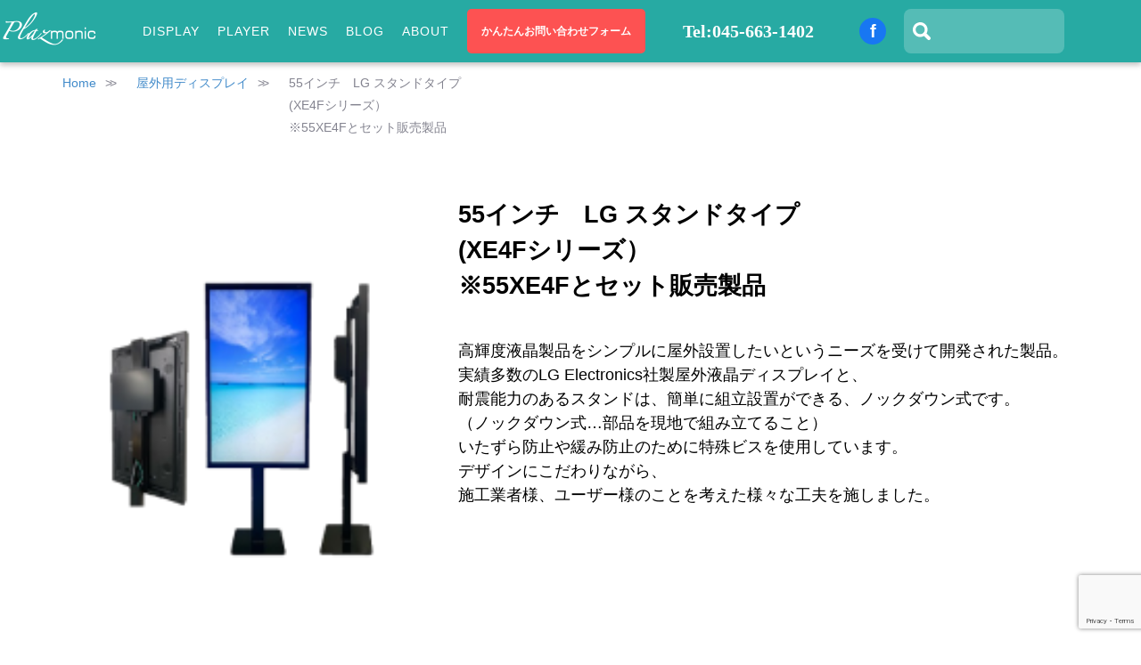

--- FILE ---
content_type: text/html; charset=UTF-8
request_url: https://plazmonic.jp/products/%E5%B1%8B%E5%A4%9655%E5%9E%8B-4000cd-%E3%8E%A1lg-%E3%82%B9%E3%82%BF%E3%83%B3%E3%83%89%E3%82%BF%E3%82%A4%E3%83%97%EF%BC%88lg-xe4f%E3%82%B7%E3%83%AA%E3%83%BC%E3%82%BA%E5%AF%BE%E5%BF%9C%EF%BC%89%E2%80%BB/
body_size: 61813
content:
<!DOCTYPE html>
<html lang="ja">
<!-- <html xmlns="http://www.w3.org/1999/xhtml" lang="ja"> -->
<head>
<!--20180625追加 SearchConsole tag - Google Analytics -->
<meta name="google-site-verification" content="puxhtpKGaF5cfKCzaK0elF6rcvnc1PpFA3iKP0Juj-4" />


<!-- 20190619　Google Tag Manager -->
<script>(function(w,d,s,l,i){w[l]=w[l]||[];w[l].push({'gtm.start':
new Date().getTime(),event:'gtm.js'});var f=d.getElementsByTagName(s)[0],
j=d.createElement(s),dl=l!='dataLayer'?'&l='+l:'';j.async=true;j.src=
'https://www.googletagmanager.com/gtm.js?id='+i+dl;f.parentNode.insertBefore(j,f);
})(window,document,'script','dataLayer','GTM-5VKXBHF');</script>
<!-- End Google Tag Manager -->

<!-- Google Tag Manager -->
<script>(function(w,d,s,l,i){w[l]=w[l]||[];w[l].push({'gtm.start':
new Date().getTime(),event:'gtm.js'});var f=d.getElementsByTagName(s)[0],
j=d.createElement(s),dl=l!='dataLayer'?'&l='+l:'';j.async=true;j.src=
'https://www.googletagmanager.com/gtm.js?id='+i+dl;f.parentNode.insertBefore(j,f);
})(window,document,'script','dataLayer','GTM-WFL8SKH');</script>
<!-- End Google Tag Manager -->

<meta charset="UTF-8">
<meta http-equiv="Content-Type" content="text/html; charset=UTF-8" />
<meta name="viewport" content="width=device-width; initial-scale=1.0; maximum-scale=1.0; user-scalable=0;">
	<title>
				55インチ　LG スタンドタイプ (XE4Fシリーズ） ※55XE4Fとセット販売製品 | LITEMAX正規代理店/高輝度モニター/デジタルサイネージ/屋外モニターなら：株式会社プラズモニックジャパン&nbsp;|&nbsp;LITEMAX正規代理店/高輝度モニター/デジタルサイネージ/屋外モニターなら：株式会社プラズモニックジャパン		
                 
				　　　　　　　　 
	</title>
<!-- WordPressのjQueryを読み込ませない -->

<script type="text/javascript" src="https://ajax.googleapis.com/ajax/libs/jquery/1.8.3/jquery.min.js"></script>

   <link rel="alternate" type="application/atom+xml" title="Atom 0.3" href="https://plazmonic.jp/feed/atom/" />
   <!-- <link rel="shortcut icon" href="https://plazmonic.jp/wp-content/themes/plazmonic-2018-theme/images/favicon.ico" type="image/vnd.microsoft.icon"> -->
    <link rel="icon" href="https://plazmonic.jp/wp-content/themes/plazmonic-2018-theme/favicon.ico">



	<link rel="pingback" href="https://plazmonic.jp/xmlrpc.php" />

<link rel="stylesheet" href="https://plazmonic.jp/wp-content/themes/plazmonic-2018-theme/style.css" />
  <!-- <link rel="stylesheet" href="https://plazmonic.jp/wp-content/themes/plazmonic-2018-theme/css/supersized.css" type="text/css" media="screen" />
  <link rel="stylesheet" href="https://plazmonic.jp/wp-content/themes/plazmonic-2018-theme/css/supersized.shutter.css" type="text/css" media="screen" /> -->
  <!-- <link href="//maxcdn.bootstrapcdn.com/font-awesome/4.2.0/css/font-awesome.min.css" rel="stylesheet"> -->
  <link href="https://plazmonic.jp/wp-content/themes/plazmonic-2018-theme/css/font-awesome.min.css" rel="stylesheet">

  <script src="https://plazmonic.jp/wp-content/themes/plazmonic-2018-theme/js/jquery/1.11.1/jquery.min.js"></script>
  <script>window.jQuery || document.write('<script src="js/vendor/jquery-1.11.1.min.js"><\/script>')</script>

  <!-- Latest compiled and minified CSS -->
  <!-- <link rel="stylesheet" href="https://plazmonic.jp/wp-content/themes/plazmonic-2018-theme/js/bootstrap.min.css"> -->
  <!-- Optional theme -->

  <!-- Latest compiled and minified JavaScript -->
  <script src="https://plazmonic.jp/wp-content/themes/plazmonic-2018-theme/js/bootstrap.js"></script>

<script src="https://plazmonic.jp/wp-content/themes/plazmonic-2018-theme/js/jquery.matchHeight-min.js"></script>

  <!--<link rel="stylesheet" href="https://plazmonic.jp/wp-content/themes/plazmonic-2018-theme/js/jQuery-Validation-Engine-master/css/validationEngine.jquery.css" type="text/css" media="screen" title="no title" charset="utf-8" />
  <script src="https://plazmonic.jp/wp-content/themes/plazmonic-2018-theme/js/jQuery-Validation-Engine-master/js/languages/jquery.validationEngine-zh_TW.js" type="text/javascript"></script>
  <script src="https://plazmonic.jp/wp-content/themes/plazmonic-2018-theme/js/jQuery-Validation-Engine-master/js/jquery.validationEngine.js" type="text/javascript"></script>
  -->




  <script src="https://plazmonic.jp/wp-content/themes/plazmonic-2018-theme/js/jquery.scrollTo-min.js"></script>

  <!-- bxSlider Javascript file -->
  <script src="https://plazmonic.jp/wp-content/themes/plazmonic-2018-theme/js/jquery.bxslider/jquery.bxslider.min.js"></script>
  <!-- bxSlider CSS file -->


  <script src="https://plazmonic.jp/wp-content/themes/plazmonic-2018-theme/js/CSSPlugin.min.js"></script>
  <script src="https://plazmonic.jp/wp-content/themes/plazmonic-2018-theme/js/EasePack.min.js"></script>
  <script src="https://plazmonic.jp/wp-content/themes/plazmonic-2018-theme/js/TweenLite.min.js"></script>


  <!-- Add fancyBox -->
  <link rel="stylesheet" href="https://plazmonic.jp/wp-content/themes/plazmonic-2018-theme/js/fancybox/source/jquery.fancybox.css" type="text/css" media="screen" />
  <script type="text/javascript" src="https://plazmonic.jp/wp-content/themes/plazmonic-2018-theme/js/fancybox/source/jquery.fancybox.pack.js"></script>





  
<link rel="stylesheet" href="https://maxcdn.bootstrapcdn.com/font-awesome/4.7.0/css/font-awesome.min.css">
<link rel="stylesheet" href="https://rawgit.com/kenwheeler/slick/master/slick/slick.css">

    <link rel="stylesheet/less" type="text/css" href="https://plazmonic.jp/wp-content/themes/plazmonic-2018-theme/style_will.less">
  <link rel="stylesheet/less" type="text/css" href="https://plazmonic.jp/wp-content/themes/plazmonic-2018-theme/css/contact-links.less">
  <link rel="stylesheet/less" type="text/css" href="https://plazmonic.jp/wp-content/themes/plazmonic-2018-theme/css/product-detail.less">
  <!-- <link rel="stylesheet/less" type="text/css" href="https://plazmonic.jp/wp-content/themes/plazmonic-2018-theme/css/contact.less"> -->
  <link rel="stylesheet/less" type="text/css" href="https://plazmonic.jp/wp-content/themes/plazmonic-2018-theme/css/contact.css">
  <link rel="stylesheet/less" type="text/css" href="https://plazmonic.jp/wp-content/themes/plazmonic-2018-theme/css/products-table.less">
  <link rel="stylesheet/less" type="text/css" href="https://plazmonic.jp/wp-content/themes/plazmonic-2018-theme/css/products-link.less">
<link rel="stylesheet" href="https://rawgit.com/kenwheeler/slick/master/slick/slick-theme.css">


	
	<meta name='robots' content='index, follow, max-image-preview:large, max-snippet:-1, max-video-preview:-1' />

	<!-- This site is optimized with the Yoast SEO plugin v21.8.1 - https://yoast.com/wordpress/plugins/seo/ -->
	
	<link rel="canonical" href="https://plazmonic.jp/products/屋外55型-4000cd-㎡lg-スタンドタイプ（lg-xe4fシリーズ対応）※/" />
	<meta property="og:locale" content="ja_JP" />
	<meta property="og:type" content="article" />
	<meta property="og:title" content="55インチ　LG スタンドタイプ (XE4Fシリーズ） ※55XE4Fとセット販売製品 | LITEMAX正規代理店/高輝度モニター/デジタルサイネージ/屋外モニターなら：株式会社プラズモニックジャパン" />
	<meta property="og:url" content="https://plazmonic.jp/products/屋外55型-4000cd-㎡lg-スタンドタイプ（lg-xe4fシリーズ対応）※/" />
	<meta property="og:site_name" content="LITEMAX正規代理店/高輝度モニター/デジタルサイネージ/屋外モニターなら：株式会社プラズモニックジャパン" />
	<meta property="article:modified_time" content="2024-06-24T05:55:57+00:00" />
	<script type="application/ld+json" class="yoast-schema-graph">{"@context":"https://schema.org","@graph":[{"@type":"WebPage","@id":"https://plazmonic.jp/products/%e5%b1%8b%e5%a4%9655%e5%9e%8b-4000cd-%e3%8e%a1lg-%e3%82%b9%e3%82%bf%e3%83%b3%e3%83%89%e3%82%bf%e3%82%a4%e3%83%97%ef%bc%88lg-xe4f%e3%82%b7%e3%83%aa%e3%83%bc%e3%82%ba%e5%af%be%e5%bf%9c%ef%bc%89%e2%80%bb/","url":"https://plazmonic.jp/products/%e5%b1%8b%e5%a4%9655%e5%9e%8b-4000cd-%e3%8e%a1lg-%e3%82%b9%e3%82%bf%e3%83%b3%e3%83%89%e3%82%bf%e3%82%a4%e3%83%97%ef%bc%88lg-xe4f%e3%82%b7%e3%83%aa%e3%83%bc%e3%82%ba%e5%af%be%e5%bf%9c%ef%bc%89%e2%80%bb/","name":"55インチ　LG スタンドタイプ (XE4Fシリーズ） ※55XE4Fとセット販売製品 | LITEMAX正規代理店/高輝度モニター/デジタルサイネージ/屋外モニターなら：株式会社プラズモニックジャパン","isPartOf":{"@id":"https://plazmonic.jp/#website"},"datePublished":"2021-09-17T06:40:59+00:00","dateModified":"2024-06-24T05:55:57+00:00","breadcrumb":{"@id":"https://plazmonic.jp/products/%e5%b1%8b%e5%a4%9655%e5%9e%8b-4000cd-%e3%8e%a1lg-%e3%82%b9%e3%82%bf%e3%83%b3%e3%83%89%e3%82%bf%e3%82%a4%e3%83%97%ef%bc%88lg-xe4f%e3%82%b7%e3%83%aa%e3%83%bc%e3%82%ba%e5%af%be%e5%bf%9c%ef%bc%89%e2%80%bb/#breadcrumb"},"inLanguage":"ja","potentialAction":[{"@type":"ReadAction","target":["https://plazmonic.jp/products/%e5%b1%8b%e5%a4%9655%e5%9e%8b-4000cd-%e3%8e%a1lg-%e3%82%b9%e3%82%bf%e3%83%b3%e3%83%89%e3%82%bf%e3%82%a4%e3%83%97%ef%bc%88lg-xe4f%e3%82%b7%e3%83%aa%e3%83%bc%e3%82%ba%e5%af%be%e5%bf%9c%ef%bc%89%e2%80%bb/"]}]},{"@type":"BreadcrumbList","@id":"https://plazmonic.jp/products/%e5%b1%8b%e5%a4%9655%e5%9e%8b-4000cd-%e3%8e%a1lg-%e3%82%b9%e3%82%bf%e3%83%b3%e3%83%89%e3%82%bf%e3%82%a4%e3%83%97%ef%bc%88lg-xe4f%e3%82%b7%e3%83%aa%e3%83%bc%e3%82%ba%e5%af%be%e5%bf%9c%ef%bc%89%e2%80%bb/#breadcrumb","itemListElement":[{"@type":"ListItem","position":1,"name":"Home","item":"https://plazmonic.jp/"},{"@type":"ListItem","position":2,"name":"products","item":"https://plazmonic.jp/products/"},{"@type":"ListItem","position":3,"name":"55インチ　LG スタンドタイプ (XE4Fシリーズ） ※55XE4Fとセット販売製品"}]},{"@type":"WebSite","@id":"https://plazmonic.jp/#website","url":"https://plazmonic.jp/","name":"LITEMAX正規代理店/高輝度モニター/デジタルサイネージ/屋外モニターなら：株式会社プラズモニックジャパン","description":"高輝度液晶、モニター、デジタルサイネージ、ウルトラワイドディスプレイ、屋内/屋外対応モニター、電子棚札、スマートシェルフ、スリムディスプレイ、LITEMAX、Blue Canvasの最速見積もりならプラズモニックジャパン。横長液晶、ウルトラワイドモニター、ウルトラワイドディスプレイ、ストレッチディスプレイ、ストレッチモニター、ハーフカットモニター、ハーフカットディスプレイ、リサイジングディスプレイ、リサイジング液晶、等種類も豊富に取り扱っております。","potentialAction":[{"@type":"SearchAction","target":{"@type":"EntryPoint","urlTemplate":"https://plazmonic.jp/?s={search_term_string}"},"query-input":"required name=search_term_string"}],"inLanguage":"ja"}]}</script>
	<!-- / Yoast SEO plugin. -->


<script type="text/javascript">
window._wpemojiSettings = {"baseUrl":"https:\/\/s.w.org\/images\/core\/emoji\/14.0.0\/72x72\/","ext":".png","svgUrl":"https:\/\/s.w.org\/images\/core\/emoji\/14.0.0\/svg\/","svgExt":".svg","source":{"concatemoji":"https:\/\/plazmonic.jp\/wp-includes\/js\/wp-emoji-release.min.js?ver=6.2.2"}};
/*! This file is auto-generated */
!function(e,a,t){var n,r,o,i=a.createElement("canvas"),p=i.getContext&&i.getContext("2d");function s(e,t){p.clearRect(0,0,i.width,i.height),p.fillText(e,0,0);e=i.toDataURL();return p.clearRect(0,0,i.width,i.height),p.fillText(t,0,0),e===i.toDataURL()}function c(e){var t=a.createElement("script");t.src=e,t.defer=t.type="text/javascript",a.getElementsByTagName("head")[0].appendChild(t)}for(o=Array("flag","emoji"),t.supports={everything:!0,everythingExceptFlag:!0},r=0;r<o.length;r++)t.supports[o[r]]=function(e){if(p&&p.fillText)switch(p.textBaseline="top",p.font="600 32px Arial",e){case"flag":return s("\ud83c\udff3\ufe0f\u200d\u26a7\ufe0f","\ud83c\udff3\ufe0f\u200b\u26a7\ufe0f")?!1:!s("\ud83c\uddfa\ud83c\uddf3","\ud83c\uddfa\u200b\ud83c\uddf3")&&!s("\ud83c\udff4\udb40\udc67\udb40\udc62\udb40\udc65\udb40\udc6e\udb40\udc67\udb40\udc7f","\ud83c\udff4\u200b\udb40\udc67\u200b\udb40\udc62\u200b\udb40\udc65\u200b\udb40\udc6e\u200b\udb40\udc67\u200b\udb40\udc7f");case"emoji":return!s("\ud83e\udef1\ud83c\udffb\u200d\ud83e\udef2\ud83c\udfff","\ud83e\udef1\ud83c\udffb\u200b\ud83e\udef2\ud83c\udfff")}return!1}(o[r]),t.supports.everything=t.supports.everything&&t.supports[o[r]],"flag"!==o[r]&&(t.supports.everythingExceptFlag=t.supports.everythingExceptFlag&&t.supports[o[r]]);t.supports.everythingExceptFlag=t.supports.everythingExceptFlag&&!t.supports.flag,t.DOMReady=!1,t.readyCallback=function(){t.DOMReady=!0},t.supports.everything||(n=function(){t.readyCallback()},a.addEventListener?(a.addEventListener("DOMContentLoaded",n,!1),e.addEventListener("load",n,!1)):(e.attachEvent("onload",n),a.attachEvent("onreadystatechange",function(){"complete"===a.readyState&&t.readyCallback()})),(e=t.source||{}).concatemoji?c(e.concatemoji):e.wpemoji&&e.twemoji&&(c(e.twemoji),c(e.wpemoji)))}(window,document,window._wpemojiSettings);
</script>
<style type="text/css">
img.wp-smiley,
img.emoji {
	display: inline !important;
	border: none !important;
	box-shadow: none !important;
	height: 1em !important;
	width: 1em !important;
	margin: 0 0.07em !important;
	vertical-align: -0.1em !important;
	background: none !important;
	padding: 0 !important;
}
</style>
	<link rel='stylesheet' id='wp-block-library-css' href='https://plazmonic.jp/wp-includes/css/dist/block-library/style.min.css?ver=6.2.2' type='text/css' media='all' />
<link rel='stylesheet' id='classic-theme-styles-css' href='https://plazmonic.jp/wp-includes/css/classic-themes.min.css?ver=6.2.2' type='text/css' media='all' />
<style id='global-styles-inline-css' type='text/css'>
body{--wp--preset--color--black: #000000;--wp--preset--color--cyan-bluish-gray: #abb8c3;--wp--preset--color--white: #ffffff;--wp--preset--color--pale-pink: #f78da7;--wp--preset--color--vivid-red: #cf2e2e;--wp--preset--color--luminous-vivid-orange: #ff6900;--wp--preset--color--luminous-vivid-amber: #fcb900;--wp--preset--color--light-green-cyan: #7bdcb5;--wp--preset--color--vivid-green-cyan: #00d084;--wp--preset--color--pale-cyan-blue: #8ed1fc;--wp--preset--color--vivid-cyan-blue: #0693e3;--wp--preset--color--vivid-purple: #9b51e0;--wp--preset--gradient--vivid-cyan-blue-to-vivid-purple: linear-gradient(135deg,rgba(6,147,227,1) 0%,rgb(155,81,224) 100%);--wp--preset--gradient--light-green-cyan-to-vivid-green-cyan: linear-gradient(135deg,rgb(122,220,180) 0%,rgb(0,208,130) 100%);--wp--preset--gradient--luminous-vivid-amber-to-luminous-vivid-orange: linear-gradient(135deg,rgba(252,185,0,1) 0%,rgba(255,105,0,1) 100%);--wp--preset--gradient--luminous-vivid-orange-to-vivid-red: linear-gradient(135deg,rgba(255,105,0,1) 0%,rgb(207,46,46) 100%);--wp--preset--gradient--very-light-gray-to-cyan-bluish-gray: linear-gradient(135deg,rgb(238,238,238) 0%,rgb(169,184,195) 100%);--wp--preset--gradient--cool-to-warm-spectrum: linear-gradient(135deg,rgb(74,234,220) 0%,rgb(151,120,209) 20%,rgb(207,42,186) 40%,rgb(238,44,130) 60%,rgb(251,105,98) 80%,rgb(254,248,76) 100%);--wp--preset--gradient--blush-light-purple: linear-gradient(135deg,rgb(255,206,236) 0%,rgb(152,150,240) 100%);--wp--preset--gradient--blush-bordeaux: linear-gradient(135deg,rgb(254,205,165) 0%,rgb(254,45,45) 50%,rgb(107,0,62) 100%);--wp--preset--gradient--luminous-dusk: linear-gradient(135deg,rgb(255,203,112) 0%,rgb(199,81,192) 50%,rgb(65,88,208) 100%);--wp--preset--gradient--pale-ocean: linear-gradient(135deg,rgb(255,245,203) 0%,rgb(182,227,212) 50%,rgb(51,167,181) 100%);--wp--preset--gradient--electric-grass: linear-gradient(135deg,rgb(202,248,128) 0%,rgb(113,206,126) 100%);--wp--preset--gradient--midnight: linear-gradient(135deg,rgb(2,3,129) 0%,rgb(40,116,252) 100%);--wp--preset--duotone--dark-grayscale: url('#wp-duotone-dark-grayscale');--wp--preset--duotone--grayscale: url('#wp-duotone-grayscale');--wp--preset--duotone--purple-yellow: url('#wp-duotone-purple-yellow');--wp--preset--duotone--blue-red: url('#wp-duotone-blue-red');--wp--preset--duotone--midnight: url('#wp-duotone-midnight');--wp--preset--duotone--magenta-yellow: url('#wp-duotone-magenta-yellow');--wp--preset--duotone--purple-green: url('#wp-duotone-purple-green');--wp--preset--duotone--blue-orange: url('#wp-duotone-blue-orange');--wp--preset--font-size--small: 13px;--wp--preset--font-size--medium: 20px;--wp--preset--font-size--large: 36px;--wp--preset--font-size--x-large: 42px;--wp--preset--spacing--20: 0.44rem;--wp--preset--spacing--30: 0.67rem;--wp--preset--spacing--40: 1rem;--wp--preset--spacing--50: 1.5rem;--wp--preset--spacing--60: 2.25rem;--wp--preset--spacing--70: 3.38rem;--wp--preset--spacing--80: 5.06rem;--wp--preset--shadow--natural: 6px 6px 9px rgba(0, 0, 0, 0.2);--wp--preset--shadow--deep: 12px 12px 50px rgba(0, 0, 0, 0.4);--wp--preset--shadow--sharp: 6px 6px 0px rgba(0, 0, 0, 0.2);--wp--preset--shadow--outlined: 6px 6px 0px -3px rgba(255, 255, 255, 1), 6px 6px rgba(0, 0, 0, 1);--wp--preset--shadow--crisp: 6px 6px 0px rgba(0, 0, 0, 1);}:where(.is-layout-flex){gap: 0.5em;}body .is-layout-flow > .alignleft{float: left;margin-inline-start: 0;margin-inline-end: 2em;}body .is-layout-flow > .alignright{float: right;margin-inline-start: 2em;margin-inline-end: 0;}body .is-layout-flow > .aligncenter{margin-left: auto !important;margin-right: auto !important;}body .is-layout-constrained > .alignleft{float: left;margin-inline-start: 0;margin-inline-end: 2em;}body .is-layout-constrained > .alignright{float: right;margin-inline-start: 2em;margin-inline-end: 0;}body .is-layout-constrained > .aligncenter{margin-left: auto !important;margin-right: auto !important;}body .is-layout-constrained > :where(:not(.alignleft):not(.alignright):not(.alignfull)){max-width: var(--wp--style--global--content-size);margin-left: auto !important;margin-right: auto !important;}body .is-layout-constrained > .alignwide{max-width: var(--wp--style--global--wide-size);}body .is-layout-flex{display: flex;}body .is-layout-flex{flex-wrap: wrap;align-items: center;}body .is-layout-flex > *{margin: 0;}:where(.wp-block-columns.is-layout-flex){gap: 2em;}.has-black-color{color: var(--wp--preset--color--black) !important;}.has-cyan-bluish-gray-color{color: var(--wp--preset--color--cyan-bluish-gray) !important;}.has-white-color{color: var(--wp--preset--color--white) !important;}.has-pale-pink-color{color: var(--wp--preset--color--pale-pink) !important;}.has-vivid-red-color{color: var(--wp--preset--color--vivid-red) !important;}.has-luminous-vivid-orange-color{color: var(--wp--preset--color--luminous-vivid-orange) !important;}.has-luminous-vivid-amber-color{color: var(--wp--preset--color--luminous-vivid-amber) !important;}.has-light-green-cyan-color{color: var(--wp--preset--color--light-green-cyan) !important;}.has-vivid-green-cyan-color{color: var(--wp--preset--color--vivid-green-cyan) !important;}.has-pale-cyan-blue-color{color: var(--wp--preset--color--pale-cyan-blue) !important;}.has-vivid-cyan-blue-color{color: var(--wp--preset--color--vivid-cyan-blue) !important;}.has-vivid-purple-color{color: var(--wp--preset--color--vivid-purple) !important;}.has-black-background-color{background-color: var(--wp--preset--color--black) !important;}.has-cyan-bluish-gray-background-color{background-color: var(--wp--preset--color--cyan-bluish-gray) !important;}.has-white-background-color{background-color: var(--wp--preset--color--white) !important;}.has-pale-pink-background-color{background-color: var(--wp--preset--color--pale-pink) !important;}.has-vivid-red-background-color{background-color: var(--wp--preset--color--vivid-red) !important;}.has-luminous-vivid-orange-background-color{background-color: var(--wp--preset--color--luminous-vivid-orange) !important;}.has-luminous-vivid-amber-background-color{background-color: var(--wp--preset--color--luminous-vivid-amber) !important;}.has-light-green-cyan-background-color{background-color: var(--wp--preset--color--light-green-cyan) !important;}.has-vivid-green-cyan-background-color{background-color: var(--wp--preset--color--vivid-green-cyan) !important;}.has-pale-cyan-blue-background-color{background-color: var(--wp--preset--color--pale-cyan-blue) !important;}.has-vivid-cyan-blue-background-color{background-color: var(--wp--preset--color--vivid-cyan-blue) !important;}.has-vivid-purple-background-color{background-color: var(--wp--preset--color--vivid-purple) !important;}.has-black-border-color{border-color: var(--wp--preset--color--black) !important;}.has-cyan-bluish-gray-border-color{border-color: var(--wp--preset--color--cyan-bluish-gray) !important;}.has-white-border-color{border-color: var(--wp--preset--color--white) !important;}.has-pale-pink-border-color{border-color: var(--wp--preset--color--pale-pink) !important;}.has-vivid-red-border-color{border-color: var(--wp--preset--color--vivid-red) !important;}.has-luminous-vivid-orange-border-color{border-color: var(--wp--preset--color--luminous-vivid-orange) !important;}.has-luminous-vivid-amber-border-color{border-color: var(--wp--preset--color--luminous-vivid-amber) !important;}.has-light-green-cyan-border-color{border-color: var(--wp--preset--color--light-green-cyan) !important;}.has-vivid-green-cyan-border-color{border-color: var(--wp--preset--color--vivid-green-cyan) !important;}.has-pale-cyan-blue-border-color{border-color: var(--wp--preset--color--pale-cyan-blue) !important;}.has-vivid-cyan-blue-border-color{border-color: var(--wp--preset--color--vivid-cyan-blue) !important;}.has-vivid-purple-border-color{border-color: var(--wp--preset--color--vivid-purple) !important;}.has-vivid-cyan-blue-to-vivid-purple-gradient-background{background: var(--wp--preset--gradient--vivid-cyan-blue-to-vivid-purple) !important;}.has-light-green-cyan-to-vivid-green-cyan-gradient-background{background: var(--wp--preset--gradient--light-green-cyan-to-vivid-green-cyan) !important;}.has-luminous-vivid-amber-to-luminous-vivid-orange-gradient-background{background: var(--wp--preset--gradient--luminous-vivid-amber-to-luminous-vivid-orange) !important;}.has-luminous-vivid-orange-to-vivid-red-gradient-background{background: var(--wp--preset--gradient--luminous-vivid-orange-to-vivid-red) !important;}.has-very-light-gray-to-cyan-bluish-gray-gradient-background{background: var(--wp--preset--gradient--very-light-gray-to-cyan-bluish-gray) !important;}.has-cool-to-warm-spectrum-gradient-background{background: var(--wp--preset--gradient--cool-to-warm-spectrum) !important;}.has-blush-light-purple-gradient-background{background: var(--wp--preset--gradient--blush-light-purple) !important;}.has-blush-bordeaux-gradient-background{background: var(--wp--preset--gradient--blush-bordeaux) !important;}.has-luminous-dusk-gradient-background{background: var(--wp--preset--gradient--luminous-dusk) !important;}.has-pale-ocean-gradient-background{background: var(--wp--preset--gradient--pale-ocean) !important;}.has-electric-grass-gradient-background{background: var(--wp--preset--gradient--electric-grass) !important;}.has-midnight-gradient-background{background: var(--wp--preset--gradient--midnight) !important;}.has-small-font-size{font-size: var(--wp--preset--font-size--small) !important;}.has-medium-font-size{font-size: var(--wp--preset--font-size--medium) !important;}.has-large-font-size{font-size: var(--wp--preset--font-size--large) !important;}.has-x-large-font-size{font-size: var(--wp--preset--font-size--x-large) !important;}
.wp-block-navigation a:where(:not(.wp-element-button)){color: inherit;}
:where(.wp-block-columns.is-layout-flex){gap: 2em;}
.wp-block-pullquote{font-size: 1.5em;line-height: 1.6;}
</style>
<link rel='stylesheet' id='contact-form-7-css' href='https://plazmonic.jp/wp-content/plugins/contact-form-7/includes/css/styles.css?ver=5.8.7' type='text/css' media='all' />
<link rel='stylesheet' id='contact-form-7-confirm-css' href='https://plazmonic.jp/wp-content/plugins/contact-form-7-add-confirm/includes/css/styles.css?ver=5.1' type='text/css' media='all' />
<link rel='stylesheet' id='wp-pagenavi-css' href='https://plazmonic.jp/wp-content/plugins/wp-pagenavi/pagenavi-css.css?ver=2.70' type='text/css' media='all' />
<link rel="https://api.w.org/" href="https://plazmonic.jp/wp-json/" /><link rel="EditURI" type="application/rsd+xml" title="RSD" href="https://plazmonic.jp/xmlrpc.php?rsd" />
<link rel="wlwmanifest" type="application/wlwmanifest+xml" href="https://plazmonic.jp/wp-includes/wlwmanifest.xml" />
<meta name="generator" content="WordPress 6.2.2" />
<link rel='shortlink' href='https://plazmonic.jp/?p=12365' />
<link rel="alternate" type="application/json+oembed" href="https://plazmonic.jp/wp-json/oembed/1.0/embed?url=https%3A%2F%2Fplazmonic.jp%2Fproducts%2F%25e5%25b1%258b%25e5%25a4%259655%25e5%259e%258b-4000cd-%25e3%258e%25a1lg-%25e3%2582%25b9%25e3%2582%25bf%25e3%2583%25b3%25e3%2583%2589%25e3%2582%25bf%25e3%2582%25a4%25e3%2583%2597%25ef%25bc%2588lg-xe4f%25e3%2582%25b7%25e3%2583%25aa%25e3%2583%25bc%25e3%2582%25ba%25e5%25af%25be%25e5%25bf%259c%25ef%25bc%2589%25e2%2580%25bb%2F" />
<link rel="alternate" type="text/xml+oembed" href="https://plazmonic.jp/wp-json/oembed/1.0/embed?url=https%3A%2F%2Fplazmonic.jp%2Fproducts%2F%25e5%25b1%258b%25e5%25a4%259655%25e5%259e%258b-4000cd-%25e3%258e%25a1lg-%25e3%2582%25b9%25e3%2582%25bf%25e3%2583%25b3%25e3%2583%2589%25e3%2582%25bf%25e3%2582%25a4%25e3%2583%2597%25ef%25bc%2588lg-xe4f%25e3%2582%25b7%25e3%2583%25aa%25e3%2583%25bc%25e3%2582%25ba%25e5%25af%25be%25e5%25bf%259c%25ef%25bc%2589%25e2%2580%25bb%2F&#038;format=xml" />

<!-- Loading LESS styles and js -->
<link rel='stylesheet/less' id='style-less-css'  href='https://plazmonic.jp/wp-content/themes/plazmonic-2018-theme/style_goods.less' type='text/css' media='screen, projection' />
<link rel='stylesheet/less' id='style-less-css'  href='https://plazmonic.jp/wp-content/themes/plazmonic-2018-theme/css/header.less' type='text/css' media='screen, projection' />
<link rel='stylesheet/less' id='style-less-css'  href='https://plazmonic.jp/wp-content/themes/plazmonic-2018-theme/css/footer.less' type='text/css' media='screen, projection' />
<script type='text/javascript' src='https://plazmonic.jp/wp-content/themes/plazmonic-2018-theme/library/js/less-1.3.0.min.js'></script>

<link rel="icon" href="https://plazmonic.jp/wp-content/uploads/2023/09/favicon.ico" sizes="32x32" />
<link rel="icon" href="https://plazmonic.jp/wp-content/uploads/2023/09/favicon.ico" sizes="192x192" />
<link rel="apple-touch-icon" href="https://plazmonic.jp/wp-content/uploads/2023/09/favicon.ico" />
<meta name="msapplication-TileImage" content="https://plazmonic.jp/wp-content/uploads/2023/09/favicon.ico" />
		<style type="text/css" id="wp-custom-css">
			.new {
    color: red;
    font-size: 12px;
    margin-right: 4px;
}
.cf7__list {
  display: flex;
  flex-wrap: wrap;
  margin-bottom: 60px;
}

.cf7__list dt:nth-of-type(n + 2),
.cf7__list dd:nth-of-type(n + 2) {
  margin-top: 30px;
}

.cf7__list dt {
  width: 35%;
  padding-top: 15px;
}

.cf7__list dd {
  width: 65%;
}

/* 必須・任意 */
.cf7__required,
.cf7__optional {
  margin-right: 15px;
  padding: 6px 14px;
  color: #fff;
  font-size: 12px;
  vertical-align: 1px;
}

.cf7__required {
  background: #BE1D1D;
}

.cf7__optional {
  background: #878D8E;
}

/* input・textarea */
.cf7__list dd input[type="text"],
.cf7__list dd input[type="tel"],
.cf7__list dd input[type="email"],
.cf7__list dd textarea {
  width: 100%;
  padding: 15px 20px;
  background: #F4F4F4;
}

/* ドロップダウンメニュー */
.cf7__select {
  position: relative;
}

.cf7__select:before {
  position: absolute;
  top: 50%;
  right: 20px;
  z-index: 10;
  transform: translateY(-50%);
  width: 0;
  height: 0;
  border-top: 8px solid #000;
  border-right: 6px solid transparent;
  border-left: 6px solid transparent;
  pointer-events: none;
  content: '';
}

.cf7__select select {
  width: 100%;
  padding: 19px 20px;
  background: #F4F4F4;
  color: #a5a5a5;
  -webkit-appearance: none;
     -moz-appearance: none;
          appearance: none;
}

/* チェックボックス・ラジオボタン */
.cf7__list dd .wpcf7-checkbox,
.cf7__list dd .wpcf7-radio {
  display: block;
  padding: 15px 0 10px;
}

/* 縦並び（チェックボックス・ラジオボタン） */
.cf7__list dd .wpcf7-list-item {
  display: block;
  margin: 0;
}

.cf7__list dd .wpcf7-list-item:nth-child(n + 2) {
  margin-top: 18px;
}

.wpcf7-list-item {
	margin: 0 0 10px 1em !important;
}
.wpcf7-list-item input[type=checkbox]{
	display: inline-block !important;
}

/* マウスカーソル（チェックボックス・ラジオボタン） */
.cf7__list dd .wpcf7-list-item label {
  cursor: pointer;
}

/* チェックボックス・ラジオボタン */
input[type="checkbox"],
input[type="radio"] {
  position: relative;
  width: 18px;
  height: 18px;
  margin-right: 8px;
  border: 1px solid #bcbcbc;
  vertical-align: -3px;
  cursor: pointer;
  -webkit-appearance: none;
     -moz-appearance: none;
          appearance: none;
}

/* チェックボックス */
input[type="checkbox"]:checked {
  border: 1px solid #000;
  background: #000;
}

input[type="checkbox"]:checked:before {
  position: absolute;
  top: 2px;
  left: 5px;
  transform: rotate(50deg);
  width: 6px;
  height: 10px;
  border-right: 2px solid #fff;
  border-bottom: 2px solid #fff;
  content: '';
}

/* ラジオボタン */
input[type="radio"] {
  border-radius: 50%;
}

input[type="radio"]:checked:before {
  position: absolute;
  top: 50%;
  left: 50%;
  transform: translate(-50%, -50%);
  width: 9px;
  height: 9px;
  border-radius: 50%;
  background: #000;
  content: '';
}

/* プレースホルダー */
/* Google Chrome / Safari / Mozilla Firefox / Opera */
.cf7__list dd input[type="text"]::placeholder,
.cf7__list dd input[type="tel"]::placeholder,
.cf7__list dd input[type="email"]::placeholder,
.cf7__list dd textarea::placeholder {
  color: #a5a5a5;
}

/* Microsoft Edge */
.cf7__list dd input[type="text"]::-ms-input-placeholder,
.cf7__list dd input[type="tel"]::-ms-input-placeholder,
.cf7__list dd input[type="email"]::-ms-input-placeholder,
.cf7__list dd textarea::-ms-input-placeholder {
  color: #a5a5a5;
}

/* Internet Explorer */
.cf7__list dd input[type="text"]:-ms-input-placeholder,
.cf7__list dd input[type="tel"]:-ms-input-placeholder,
.cf7__list dd input[type="email"]:-ms-input-placeholder,
.cf7__list dd textarea:-ms-input-placeholder {
  color: #a5a5a5;
}

/* 送信ボタン */
.cf7__button {
  padding-left: 72px;
  text-align: center;
}

input[type="submit"] {
  width: 260px;
  height: 60px;
  background: #000;
  color: #fff;
  transition: opacity .6s;
}

input[type="submit"]:hover {
  opacity: .6;
}

/* ajax-loader */
.wpcf7-spinner {
  vertical-align: middle;
}

@media screen and (max-width: 767px) {

  .cf7__list dt {
    width: 100%;
    margin-bottom: 15px;
    padding-top: 0;
  }

  .cf7__list dd {
    width: 100%;
  }

  .cf7__list dd:nth-of-type(n + 2) {
    margin-top: 0;
  }

  .cf7__list dd .wpcf7-checkbox,
  .cf7__list dd .wpcf7-radio {
    padding: 15px 0 0;
  }

  /* 送信ボタン */
  input[type="submit"] {
    width: 180px;
    height: 56px;
  }

}		</style>
		



<style>

html,body{
    margin:0;
    height:100%;
    width:100%;
}
#in_wrap{
    margin:0 auto;
    text-align:center;
}
</style>
<script type="text/javascript">
$(function() {
    var topBtn = $('#page-top');
    topBtn.hide();
    //スクロールが100に達したらボタン表示
    $(window).scroll(function () {
        if ($(this).scrollTop() > 100) {
            topBtn.fadeIn();
        } else {
            topBtn.fadeOut();
        }
    });
    //スクロールしてトップ
    topBtn.click(function () {
        $('body,html').animate({
            scrollTop: 0
        }, 500);
        return false;
    });
});
</script>
<script>
  (function(i,s,o,g,r,a,m){i['GoogleAnalyticsObject']=r;i[r]=i[r]||function(){
  (i[r].q=i[r].q||[]).push(arguments)},i[r].l=1*new Date();a=s.createElement(o),
  m=s.getElementsByTagName(o)[0];a.async=1;a.src=g;m.parentNode.insertBefore(a,m)
  })(window,document,'script','//www.google-analytics.com/analytics.js','ga');

  ga('create', 'UA-9084969-4', 'auto');
  ga('send', 'pageview');

</script>
<!-- manegement accounts style start -->
<script>
  $(function () {
      if ($('#wpadminbar').length !== 0 && $('#topbar').length !== 0) {
          $('#topbar').css({
              top: '32px',
          });
      }
  });
</script>
<!-- manegement accounts style end -->

<meta name="google-site-verification" content="QaVFrGl0cGDUrqwH4ZOnvH0mjL8umdGDM4RF1nlZB20" />

<meta name='robots' content='index, follow, max-image-preview:large, max-snippet:-1, max-video-preview:-1' />

	<!-- This site is optimized with the Yoast SEO plugin v21.8.1 - https://yoast.com/wordpress/plugins/seo/ -->
	<title>55インチ　LG スタンドタイプ (XE4Fシリーズ） ※55XE4Fとセット販売製品 | LITEMAX正規代理店/高輝度モニター/デジタルサイネージ/屋外モニターなら：株式会社プラズモニックジャパン</title>
	<link rel="canonical" href="https://plazmonic.jp/products/屋外55型-4000cd-㎡lg-スタンドタイプ（lg-xe4fシリーズ対応）※/" />
	<meta property="og:locale" content="ja_JP" />
	<meta property="og:type" content="article" />
	<meta property="og:title" content="55インチ　LG スタンドタイプ (XE4Fシリーズ） ※55XE4Fとセット販売製品 | LITEMAX正規代理店/高輝度モニター/デジタルサイネージ/屋外モニターなら：株式会社プラズモニックジャパン" />
	<meta property="og:url" content="https://plazmonic.jp/products/屋外55型-4000cd-㎡lg-スタンドタイプ（lg-xe4fシリーズ対応）※/" />
	<meta property="og:site_name" content="LITEMAX正規代理店/高輝度モニター/デジタルサイネージ/屋外モニターなら：株式会社プラズモニックジャパン" />
	<meta property="article:modified_time" content="2024-06-24T05:55:57+00:00" />
	<script type="application/ld+json" class="yoast-schema-graph">{"@context":"https://schema.org","@graph":[{"@type":"WebPage","@id":"https://plazmonic.jp/products/%e5%b1%8b%e5%a4%9655%e5%9e%8b-4000cd-%e3%8e%a1lg-%e3%82%b9%e3%82%bf%e3%83%b3%e3%83%89%e3%82%bf%e3%82%a4%e3%83%97%ef%bc%88lg-xe4f%e3%82%b7%e3%83%aa%e3%83%bc%e3%82%ba%e5%af%be%e5%bf%9c%ef%bc%89%e2%80%bb/","url":"https://plazmonic.jp/products/%e5%b1%8b%e5%a4%9655%e5%9e%8b-4000cd-%e3%8e%a1lg-%e3%82%b9%e3%82%bf%e3%83%b3%e3%83%89%e3%82%bf%e3%82%a4%e3%83%97%ef%bc%88lg-xe4f%e3%82%b7%e3%83%aa%e3%83%bc%e3%82%ba%e5%af%be%e5%bf%9c%ef%bc%89%e2%80%bb/","name":"55インチ　LG スタンドタイプ (XE4Fシリーズ） ※55XE4Fとセット販売製品 | LITEMAX正規代理店/高輝度モニター/デジタルサイネージ/屋外モニターなら：株式会社プラズモニックジャパン","isPartOf":{"@id":"https://plazmonic.jp/#website"},"datePublished":"2021-09-17T06:40:59+00:00","dateModified":"2024-06-24T05:55:57+00:00","breadcrumb":{"@id":"https://plazmonic.jp/products/%e5%b1%8b%e5%a4%9655%e5%9e%8b-4000cd-%e3%8e%a1lg-%e3%82%b9%e3%82%bf%e3%83%b3%e3%83%89%e3%82%bf%e3%82%a4%e3%83%97%ef%bc%88lg-xe4f%e3%82%b7%e3%83%aa%e3%83%bc%e3%82%ba%e5%af%be%e5%bf%9c%ef%bc%89%e2%80%bb/#breadcrumb"},"inLanguage":"ja","potentialAction":[{"@type":"ReadAction","target":["https://plazmonic.jp/products/%e5%b1%8b%e5%a4%9655%e5%9e%8b-4000cd-%e3%8e%a1lg-%e3%82%b9%e3%82%bf%e3%83%b3%e3%83%89%e3%82%bf%e3%82%a4%e3%83%97%ef%bc%88lg-xe4f%e3%82%b7%e3%83%aa%e3%83%bc%e3%82%ba%e5%af%be%e5%bf%9c%ef%bc%89%e2%80%bb/"]}]},{"@type":"BreadcrumbList","@id":"https://plazmonic.jp/products/%e5%b1%8b%e5%a4%9655%e5%9e%8b-4000cd-%e3%8e%a1lg-%e3%82%b9%e3%82%bf%e3%83%b3%e3%83%89%e3%82%bf%e3%82%a4%e3%83%97%ef%bc%88lg-xe4f%e3%82%b7%e3%83%aa%e3%83%bc%e3%82%ba%e5%af%be%e5%bf%9c%ef%bc%89%e2%80%bb/#breadcrumb","itemListElement":[{"@type":"ListItem","position":1,"name":"Home","item":"https://plazmonic.jp/"},{"@type":"ListItem","position":2,"name":"products","item":"https://plazmonic.jp/products/"},{"@type":"ListItem","position":3,"name":"55インチ　LG スタンドタイプ (XE4Fシリーズ） ※55XE4Fとセット販売製品"}]},{"@type":"WebSite","@id":"https://plazmonic.jp/#website","url":"https://plazmonic.jp/","name":"LITEMAX正規代理店/高輝度モニター/デジタルサイネージ/屋外モニターなら：株式会社プラズモニックジャパン","description":"高輝度液晶、モニター、デジタルサイネージ、ウルトラワイドディスプレイ、屋内/屋外対応モニター、電子棚札、スマートシェルフ、スリムディスプレイ、LITEMAX、Blue Canvasの最速見積もりならプラズモニックジャパン。横長液晶、ウルトラワイドモニター、ウルトラワイドディスプレイ、ストレッチディスプレイ、ストレッチモニター、ハーフカットモニター、ハーフカットディスプレイ、リサイジングディスプレイ、リサイジング液晶、等種類も豊富に取り扱っております。","potentialAction":[{"@type":"SearchAction","target":{"@type":"EntryPoint","urlTemplate":"https://plazmonic.jp/?s={search_term_string}"},"query-input":"required name=search_term_string"}],"inLanguage":"ja"}]}</script>
	<!-- / Yoast SEO plugin. -->


<link rel="https://api.w.org/" href="https://plazmonic.jp/wp-json/" /><link rel="EditURI" type="application/rsd+xml" title="RSD" href="https://plazmonic.jp/xmlrpc.php?rsd" />
<link rel="wlwmanifest" type="application/wlwmanifest+xml" href="https://plazmonic.jp/wp-includes/wlwmanifest.xml" />
<meta name="generator" content="WordPress 6.2.2" />
<link rel='shortlink' href='https://plazmonic.jp/?p=12365' />
<link rel="alternate" type="application/json+oembed" href="https://plazmonic.jp/wp-json/oembed/1.0/embed?url=https%3A%2F%2Fplazmonic.jp%2Fproducts%2F%25e5%25b1%258b%25e5%25a4%259655%25e5%259e%258b-4000cd-%25e3%258e%25a1lg-%25e3%2582%25b9%25e3%2582%25bf%25e3%2583%25b3%25e3%2583%2589%25e3%2582%25bf%25e3%2582%25a4%25e3%2583%2597%25ef%25bc%2588lg-xe4f%25e3%2582%25b7%25e3%2583%25aa%25e3%2583%25bc%25e3%2582%25ba%25e5%25af%25be%25e5%25bf%259c%25ef%25bc%2589%25e2%2580%25bb%2F" />
<link rel="alternate" type="text/xml+oembed" href="https://plazmonic.jp/wp-json/oembed/1.0/embed?url=https%3A%2F%2Fplazmonic.jp%2Fproducts%2F%25e5%25b1%258b%25e5%25a4%259655%25e5%259e%258b-4000cd-%25e3%258e%25a1lg-%25e3%2582%25b9%25e3%2582%25bf%25e3%2583%25b3%25e3%2583%2589%25e3%2582%25bf%25e3%2582%25a4%25e3%2583%2597%25ef%25bc%2588lg-xe4f%25e3%2582%25b7%25e3%2583%25aa%25e3%2583%25bc%25e3%2582%25ba%25e5%25af%25be%25e5%25bf%259c%25ef%25bc%2589%25e2%2580%25bb%2F&#038;format=xml" />

<!-- Loading LESS styles and js -->
<link rel='stylesheet/less' id='style-less-css'  href='https://plazmonic.jp/wp-content/themes/plazmonic-2018-theme/style_goods.less' type='text/css' media='screen, projection' />
<link rel='stylesheet/less' id='style-less-css'  href='https://plazmonic.jp/wp-content/themes/plazmonic-2018-theme/css/header.less' type='text/css' media='screen, projection' />
<link rel='stylesheet/less' id='style-less-css'  href='https://plazmonic.jp/wp-content/themes/plazmonic-2018-theme/css/footer.less' type='text/css' media='screen, projection' />
<script type='text/javascript' src='https://plazmonic.jp/wp-content/themes/plazmonic-2018-theme/library/js/less-1.3.0.min.js'></script>

<link rel="icon" href="https://plazmonic.jp/wp-content/uploads/2023/09/favicon.ico" sizes="32x32" />
<link rel="icon" href="https://plazmonic.jp/wp-content/uploads/2023/09/favicon.ico" sizes="192x192" />
<link rel="apple-touch-icon" href="https://plazmonic.jp/wp-content/uploads/2023/09/favicon.ico" />
<meta name="msapplication-TileImage" content="https://plazmonic.jp/wp-content/uploads/2023/09/favicon.ico" />
		<style type="text/css" id="wp-custom-css">
			.new {
    color: red;
    font-size: 12px;
    margin-right: 4px;
}
.cf7__list {
  display: flex;
  flex-wrap: wrap;
  margin-bottom: 60px;
}

.cf7__list dt:nth-of-type(n + 2),
.cf7__list dd:nth-of-type(n + 2) {
  margin-top: 30px;
}

.cf7__list dt {
  width: 35%;
  padding-top: 15px;
}

.cf7__list dd {
  width: 65%;
}

/* 必須・任意 */
.cf7__required,
.cf7__optional {
  margin-right: 15px;
  padding: 6px 14px;
  color: #fff;
  font-size: 12px;
  vertical-align: 1px;
}

.cf7__required {
  background: #BE1D1D;
}

.cf7__optional {
  background: #878D8E;
}

/* input・textarea */
.cf7__list dd input[type="text"],
.cf7__list dd input[type="tel"],
.cf7__list dd input[type="email"],
.cf7__list dd textarea {
  width: 100%;
  padding: 15px 20px;
  background: #F4F4F4;
}

/* ドロップダウンメニュー */
.cf7__select {
  position: relative;
}

.cf7__select:before {
  position: absolute;
  top: 50%;
  right: 20px;
  z-index: 10;
  transform: translateY(-50%);
  width: 0;
  height: 0;
  border-top: 8px solid #000;
  border-right: 6px solid transparent;
  border-left: 6px solid transparent;
  pointer-events: none;
  content: '';
}

.cf7__select select {
  width: 100%;
  padding: 19px 20px;
  background: #F4F4F4;
  color: #a5a5a5;
  -webkit-appearance: none;
     -moz-appearance: none;
          appearance: none;
}

/* チェックボックス・ラジオボタン */
.cf7__list dd .wpcf7-checkbox,
.cf7__list dd .wpcf7-radio {
  display: block;
  padding: 15px 0 10px;
}

/* 縦並び（チェックボックス・ラジオボタン） */
.cf7__list dd .wpcf7-list-item {
  display: block;
  margin: 0;
}

.cf7__list dd .wpcf7-list-item:nth-child(n + 2) {
  margin-top: 18px;
}

.wpcf7-list-item {
	margin: 0 0 10px 1em !important;
}
.wpcf7-list-item input[type=checkbox]{
	display: inline-block !important;
}

/* マウスカーソル（チェックボックス・ラジオボタン） */
.cf7__list dd .wpcf7-list-item label {
  cursor: pointer;
}

/* チェックボックス・ラジオボタン */
input[type="checkbox"],
input[type="radio"] {
  position: relative;
  width: 18px;
  height: 18px;
  margin-right: 8px;
  border: 1px solid #bcbcbc;
  vertical-align: -3px;
  cursor: pointer;
  -webkit-appearance: none;
     -moz-appearance: none;
          appearance: none;
}

/* チェックボックス */
input[type="checkbox"]:checked {
  border: 1px solid #000;
  background: #000;
}

input[type="checkbox"]:checked:before {
  position: absolute;
  top: 2px;
  left: 5px;
  transform: rotate(50deg);
  width: 6px;
  height: 10px;
  border-right: 2px solid #fff;
  border-bottom: 2px solid #fff;
  content: '';
}

/* ラジオボタン */
input[type="radio"] {
  border-radius: 50%;
}

input[type="radio"]:checked:before {
  position: absolute;
  top: 50%;
  left: 50%;
  transform: translate(-50%, -50%);
  width: 9px;
  height: 9px;
  border-radius: 50%;
  background: #000;
  content: '';
}

/* プレースホルダー */
/* Google Chrome / Safari / Mozilla Firefox / Opera */
.cf7__list dd input[type="text"]::placeholder,
.cf7__list dd input[type="tel"]::placeholder,
.cf7__list dd input[type="email"]::placeholder,
.cf7__list dd textarea::placeholder {
  color: #a5a5a5;
}

/* Microsoft Edge */
.cf7__list dd input[type="text"]::-ms-input-placeholder,
.cf7__list dd input[type="tel"]::-ms-input-placeholder,
.cf7__list dd input[type="email"]::-ms-input-placeholder,
.cf7__list dd textarea::-ms-input-placeholder {
  color: #a5a5a5;
}

/* Internet Explorer */
.cf7__list dd input[type="text"]:-ms-input-placeholder,
.cf7__list dd input[type="tel"]:-ms-input-placeholder,
.cf7__list dd input[type="email"]:-ms-input-placeholder,
.cf7__list dd textarea:-ms-input-placeholder {
  color: #a5a5a5;
}

/* 送信ボタン */
.cf7__button {
  padding-left: 72px;
  text-align: center;
}

input[type="submit"] {
  width: 260px;
  height: 60px;
  background: #000;
  color: #fff;
  transition: opacity .6s;
}

input[type="submit"]:hover {
  opacity: .6;
}

/* ajax-loader */
.wpcf7-spinner {
  vertical-align: middle;
}

@media screen and (max-width: 767px) {

  .cf7__list dt {
    width: 100%;
    margin-bottom: 15px;
    padding-top: 0;
  }

  .cf7__list dd {
    width: 100%;
  }

  .cf7__list dd:nth-of-type(n + 2) {
    margin-top: 0;
  }

  .cf7__list dd .wpcf7-checkbox,
  .cf7__list dd .wpcf7-radio {
    padding: 15px 0 0;
  }

  /* 送信ボタン */
  input[type="submit"] {
    width: 180px;
    height: 56px;
  }

}		</style>
		</head>



<!-- <link rel="stylesheet" href="https://maxcdn.bootstrapcdn.com/font-awesome/4.7.0/css/font-awesome.min.css"> -->
<!-- <link rel="stylesheet" href="https://rawgit.com/kenwheeler/slick/master/slick/slick-theme.css"> -->
<!-- <link rel="stylesheet" type="text/css" href="http://cdn.jsdelivr.net/npm/slick-carousel@1.8.1/slick/slick.css"/> --> -->
<link rel="stylesheet" href="https://plazmonic.jp/wp-content/themes/plazmonic-2018-theme/css/reset.css">
<link rel="stylesheet" href="https://plazmonic.jp/wp-content/themes/plazmonic-2018-theme/css/header.css">
<link rel="stylesheet" href="https://plazmonic.jp/wp-content/themes/plazmonic-2018-theme/css/footer.css">
<link rel="stylesheet" href="https://plazmonic.jp/wp-content/themes/plazmonic-2018-theme/css/style.css">



<body class="products-template-default single single-products postid-12365">



﻿
<header class="l-header">
  <div class="l-header_horizon">
    <!--header_inner-->
    <div class="l-header_inner">
      <!-- ハンバーガー -->
      <div id="toggle_horizon" class="l-icon-animation type-">
        <a href="#">
          <span class="top"></span>
          <span class="middle"></span>
          <span class="bottom"></span>
        </a>
      </div>
      <!--スライドメニューnav-->
      <nav class="l-header_nav">
        <!--logo-->
        <h1 class="l-logo"><a href="/"><img src="https://plazmonic.jp/wp-content/themes/plazmonic-2018-theme/images/logo_white.png" alt=""></a></h1>
        <!-- ナビ -->
        <ul class="l-header_nav-menu is-toggle_horizon">
          <li class="menu-mega">
            <h2 class="menu-mega-ttl js-dropdown">DISPLAY<i class="fa fa-angle-down"></i></h2>
            <div class="sub_menu-mega js-dropdown-menu">
              <div class="sub_menu-mega-wrap">
                <div class="sub_menu-mega-item">
                  <a href="/category/durapixel/">
                    <figure><img src="/wp-content/themes/plazmonic-2018-theme/img/header/nav01.png" alt=""></figure>
                    <h2 class="sub_menu-mega-item-ttl js-dropdown-sub">高輝度液晶ディスプレイ</h2>
                  </a>
                </div>
                <div class="sub_menu-mega-item">
                  <a href="/category/widelcd-widelcd/">
                    <figure><img src="/wp-content/themes/plazmonic-2018-theme/img/header/nav02.png" alt=""></figure>
                    <h2 class="sub_menu-mega-item-ttl js-dropdown-sub">ウルトラワイド液晶 ディスプレイ</h2>
                  </a>
                </div>
                <div class="sub_menu-mega-item">
                  <a href="/category/outdoor-outdoor/">
                    <figure><img src="/wp-content/themes/plazmonic-2018-theme/img/header/nav03.png" alt=""></figure>
                    <h2 class="sub_menu-mega-item-ttl js-dropdown-sub">屋外用ディスプレイ</h2>
                  </a>
                </div>
                <div class="sub_menu-mega-item">
                  <a href="/lp-film">
                    <figure><img src="/wp-content/themes/plazmonic-2018-theme/img/header/nav04.png" alt=""></figure>
                    <h2 class="sub_menu-mega-item-ttl js-dropdown-sub">透過型フィルムLED</h2>
                  </a>
                </div>
                <div class="sub_menu-mega-item">
                  <a href="/category/lg">
                    <figure><img src="/wp-content/themes/plazmonic-2018-theme/img/header/nav05.png" alt=""></figure>
                    <h2 class="sub_menu-mega-item-ttl js-dropdown-sub">業務用液晶ディスプレイ（LG,SHARP等）</h2>
                  </a>
                </div>
                <div class="sub_menu-mega-item">
                  <a href="/lp-wicanvas">
                    <figure><img src="/wp-content/themes/plazmonic-2018-theme/img/header/nav06.png" alt=""></figure>
                    <h2 class="sub_menu-mega-item-ttl js-dropdown-sub">ウルトラスリム／スクエア液晶ディスプレイ</h2>
                  </a>
                </div>
                <div class="sub_menu-mega-item">
                  <a href="/category/teikoumaku">
                    <figure><img src="/wp-content/themes/plazmonic-2018-theme/img/header/nav07.png" alt=""></figure>
                    <h2 class="sub_menu-mega-item-ttl js-dropdown-sub">タッチパネル液晶ディスプレイ</h2>
                  </a>
                </div>
                <div class="sub_menu-mega-item">
                  <a href="/category/led-display">
                    <figure><img src="/wp-content/themes/plazmonic-2018-theme/img/header/nav08.png" alt=""></figure>
                    <h2 class="sub_menu-mega-item-ttl js-dropdown-sub">LEDビジョン</h2>
                  </a>
                </div>
              </div>
            </div>
          </li>
          <li class="menu-link">
            <h2 class=""><a href="/コンテンツ配信・再生ソリューション">PLAYER</a></h2>
          </li>
          <li class="menu-link">
            <h2 class=""><a href="/newsleleases">NEWS</a></h2>
          </li>
          <li class="menu-link">
            <h2 class=""><a href="/category/blog">BLOG</a></h2>
          </li>
          <li class="menu-link">
            <h2 class=""><a href="/#about">ABOUT</a></h2>
          </li>
          <li class="menu-contact">
            <a href="https://plazmonic.jp/contact/?your-message=・型番（例：DPD2118ーE）%0A%0A屋外 55型 4000cd/㎡ スタンドタイプ （LG XE4Fシリーズ）※55XE4Fとセット販売製品%0A%0A・用途（例：デジタルサイネージ）%0A%0A・設置場所（例：スーパーマーケットの入り口）%0A%0A・台数（例：試作1台、量産1000台）%0A%0A・時期（例：3月施工）%0A%0A・その他アクセサリ要否（例：HDMIケーブル〇m×△本、壁掛け金具）%0A%0A・接続機器（例：WindowsPC、その他提案希望）%0A%0A・エンドユーザー" class="contact-button">かんたんお問い合わせフォーム</a>
          </li>
          <li class="menu-tel">
            <a href="tel:0456631402" class="tel">Tel:045-663-1402</a>
          </li>
        </ul>
      </nav>
      <!-- ライトナビ -->
      <div class="l-header_nav-right">
        <ul class="l-header_nav-menu-right is-toggle_horizon">
          <li class="menu-search mt-10">
            <div class="menu-search-wrap">
              <a href="https://www.facebook.com/pages/株式会社プラズモニックジャパン/142768709136466" class="menu-fb-btn" target="_blank">f</a>
            </div>
          </li>
          <li class="menu-search">
            <div class="menu-search-wrap">
              <form role="search" method="get" action="">
                <input type="text" value="" name="s" class="menu-search-text">
                <input type="submit" id="searchsubmit" value="" class="menu-search-btn">
              </form>
            </div>
          </li>
        </ul>
      </div>
    </div>
    <!--/header_inner-->
  </div>
</header>
<div id="breadcrumb">
  <ul itemscope itemtype="http://schema.org/BreadcrumbList">
    <li itemprop="itemListElement" itemscope itemtype="http://schema.org/ListItem">
      <a href="/" itemprop="item"><span itemprop="name">Home</span></a>
      <meta itemprop="position" content="1">
    </li>
    <li itemprop="itemListElement" itemscope itemtype="http://schema.org/ListItem">
      <a href="/category/outdoor-outdoor" itemprop="item"><span itemprop="name">屋外用ディスプレイ</span></a>
      <meta itemprop="position" content="3">
    </li>
    <li itemprop="itemListElement" itemscope itemtype="http://schema.org/ListItem">
      <span itemprop="name">55インチ　LG スタンドタイプ <br>(XE4Fシリーズ）<br> ※55XE4Fとセット販売製品</span>
      <meta itemprop="position" content="4">
    </li>
  </ul>
</div>
    <div class="categoryDetail-contents st_container">
    <div class="categoryDetail-contents--left">
      <div class="container">
        <div class="responsive-slick">
          <div class="slider">
            <div class="slider-item"><img src="https://plazmonic.jp/wp-content/uploads/2021/09/3-150x143.png"></div>
                                  </div>
        </div>
      </div>
    </div>
    <div class="categoryDetail-contents--right">
      <ul class="categoryDetail-tag">
                                                                                                                                                                                                  </ul>
      <div class="categoryDetail-title">55インチ　LG スタンドタイプ <br>(XE4Fシリーズ）<br> ※55XE4Fとセット販売製品</div>
      <p class="categoryDetail-txt">高輝度液晶製品をシンプルに屋外設置したいというニーズを受けて開発された製品。<br>
実績多数のLG Electronics社製屋外液晶ディスプレイと、<br>
耐震能力のあるスタンドは、簡単に組立設置ができる、ノックダウン式です。<br>
（ノックダウン式…部品を現地で組み立てること）<br>
いたずら防止や緩み防止のために特殊ビスを使用しています。<br>
デザインにこだわりながら、<br>
施工業者様、ユーザー様のことを考えた様々な工夫を施しました。<br></p>
                </div>
  </div>


  <div class="categoryDetail-contact">
    <p>製品に関するお問い合わせ・お見積もりは</p>
    <a href="https://plazmonic.jp/contact/?your-message=・型番（例：DPD2118ーE）%0A%0A屋外 55型 4000cd/㎡ スタンドタイプ （LG XE4Fシリーズ）※55XE4Fとセット販売製品%0A%0A・用途（例：デジタルサイネージ）%0A%0A・設置場所（例：スーパーマーケットの入り口）%0A%0A・台数（例：試作1台、量産1000台）%0A%0A・時期（例：3月施工）%0A%0A・その他アクセサリ要否（例：HDMIケーブル〇m×△本、壁掛け金具）%0A%0A・接続機器（例：WindowsPC、その他提案希望）%0A%0A・エンドユーザー" class="productContact-form">かんたんお問い合わせフォーム</a>
  </div>

  <div class="categoryDetail-box st_container">
    <div class="categoryDetail-boxTitle">製品仕様</div>
  </div>

  <div class="section bged i_customers" id="i_customers">
    <div class="st_container" id="productDetail">
      <div class="container customers_container">
        <div class="row">
          <div class="col-xs-12 col-sm-7 col-md-7 colMain2">
            <div class="tab-content">
              <div class="tab-pane active top" id="menu1">
                <div class="spec-table">
                                                      <img src=http://plazmonic.jp/wp-content/uploads/2021/09/4-1.png" alt="" width="487" height="394" class="alignleft size-full wp-image-8887" />

<img src=http://plazmonic.jp/wp-content/uploads/2021/09/1.png" alt="" width="487" height="394" class="alignleft size-full wp-image-8887" />

<img src=http://plazmonic.jp/wp-content/uploads/2021/09/2.png" alt="" width="487" height="394" class="alignleft size-full wp-image-8887" />                                  </div>
              </div>
            </div>
          </div>
        </div>
      </div>
    </div><!-- container -->
  </div><!-- st_container -->

  <script type="text/javascript">
    $(window).load(function() {
      $('#CUSTOMERS').addClass('current');

    });
  </script>



<div id="footer">
  <div class="contents">
    <div id="footer_in" class="inner">
      <div id="flogo" class="footer__contents__logo">
        <img src="https://plazmonic.jp/wp-content/themes/plazmonic-2018-theme/images/logo_white.png" width="110" alt="plazmonic japan">
      </div>
      <div class="navigation">
        <div class="wrapper">
          <p class="title">LINK</p>
          <ul class="link-list">
            <li>
              <a href="https://plazmonic.jp" class="under-effect-link">HOME</a>
            </li>
            <li>
              <a href="https://plazmonic.jp/#product" class="under-effect-link">DISPLAY</a>
            </li>
            <li>
              <a href="https://plazmonic.jp/%E3%82%B3%E3%83%B3%E3%83%86%E3%83%B3%E3%83%84%E9%85%8D%E4%BF%A1%E3%83%BB%E5%86%8D%E7%94%9F%E3%82%BD%E3%83%AA%E3%83%A5%E3%83%BC%E3%82%B7%E3%83%A7%E3%83%B3/" class="under-effect-link">PLAYER</a>
            </li>
            <li>
              <a href="https://plazmonic.jp/newsleleases/" class="under-effect-link">NEWS</a>
            </li>
            <li>
              <a href="https://plazmonic.jp/category/blog/" class="under-effect-link">BLOG</a>
            </li>
            <li>
              <a href="https://plazmonic.jp/#about" class="under-effect-link">ABOUT US</a>
            </li>
          </ul>
        </div>
        <div class="wrapper">
          <p class="title">問い合わせ</p>
          <ul class="link-list link-list--contact">
            <li class="contact">
              <a href="tel:0456631402" class="tel"><span class="sub">Tel:</span>045-663-1402</a>
            </li>
            <li class="contact">
              <a href="https://plazmonic.jp/contact/?your-message=・型番（例：DPD2118ーE）%0A%0A屋外 55型 4000cd/㎡ スタンドタイプ （LG XE4Fシリーズ）※55XE4Fとセット販売製品%0A%0A・用途（例：デジタルサイネージ）%0A%0A・設置場所（例：スーパーマーケットの入り口）%0A%0A・台数（例：試作1台、量産1000台）%0A%0A・時期（例：3月施工）%0A%0A・その他アクセサリ要否（例：HDMIケーブル〇m×△本、壁掛け金具）%0A%0A・接続機器（例：WindowsPC、その他提案希望）%0A%0A・エンドユーザー" class="button-link">かんたんお問い合わせフォームはこちら</a>
            </li>
            <li class="contact">
              <a href="mailto:info@plazmonic.jp" class="button-link">メールでお問い合わせはこちら</a>
            </li>
          </ul>
        </div>
      </div>
    </div>
  </div>
  <div id="copyright">Copyright(C)2026 Plazmonic Japan Inc., All rights reserved.</div>
</div>

<p id="page-top"><a href="#wrap"></a></p>

<script type="text/javascript" src="https://cdn.jsdelivr.net/npm/slick-carousel@1.8.1/slick/slick.min.js"></script>
<script type="text/javascript" src="https://rawgit.com/kenwheeler/slick/master/slick/slick.js"></script>
<script type="text/javascript" src="https://plazmonic.jp/wp-content/themes/plazmonic-2018-theme/js/script.js"></script>
<script>
  $('.topSlider').slick({
    autoplay: true,
    autoplaySpeed: 10000,
    speed: 800,
    dots: true,
    arrows: true,
    infinite: true,
  });
</script>

<script>
  //---------------------------------------------------
  //▼SLIDER SLICK
  //---------------------------------------------------
  //RESPONSIVE SLICK
  $('.responsive-slick .slider').slick({
    autoplay: false,
    dots: true,
    responsive: [{
      breakpoint: 769,
      settings: {
        dots: true,
        arrows: true,
        infinite: false,
        slidesToShow: 1,
        slidesToScroll: 1
      }
    }]
  });
</script>

<script type='text/javascript' src='https://plazmonic.jp/wp-includes/js/comment-reply.min.js?ver=6.2.2' id='comment-reply-js'></script>
<script type='text/javascript' src='https://plazmonic.jp/wp-content/plugins/contact-form-7/includes/swv/js/index.js?ver=5.8.7' id='swv-js'></script>
<script type='text/javascript' id='contact-form-7-js-extra'>
/* <![CDATA[ */
var wpcf7 = {"api":{"root":"https:\/\/plazmonic.jp\/wp-json\/","namespace":"contact-form-7\/v1"}};
var wpcf7 = {"api":{"root":"https:\/\/plazmonic.jp\/wp-json\/","namespace":"contact-form-7\/v1"}};
/* ]]> */
</script>
<script type='text/javascript' src='https://plazmonic.jp/wp-content/plugins/contact-form-7/includes/js/index.js?ver=5.8.7' id='contact-form-7-js'></script>
<script type='text/javascript' src='https://www.google.com/recaptcha/api.js?render=6LeiaPsqAAAAAGqiWiocqa_jhro8c1aRpOo5WZSf&#038;ver=3.0' id='google-recaptcha-js'></script>
<script type='text/javascript' src='https://plazmonic.jp/wp-includes/js/dist/vendor/wp-polyfill-inert.min.js?ver=3.1.2' id='wp-polyfill-inert-js'></script>
<script type='text/javascript' src='https://plazmonic.jp/wp-includes/js/dist/vendor/regenerator-runtime.min.js?ver=0.13.11' id='regenerator-runtime-js'></script>
<script type='text/javascript' src='https://plazmonic.jp/wp-includes/js/dist/vendor/wp-polyfill.min.js?ver=3.15.0' id='wp-polyfill-js'></script>
<script type='text/javascript' id='wpcf7-recaptcha-js-extra'>
/* <![CDATA[ */
var wpcf7_recaptcha = {"sitekey":"6LeiaPsqAAAAAGqiWiocqa_jhro8c1aRpOo5WZSf","actions":{"homepage":"homepage","contactform":"contactform"}};
var wpcf7_recaptcha = {"sitekey":"6LeiaPsqAAAAAGqiWiocqa_jhro8c1aRpOo5WZSf","actions":{"homepage":"homepage","contactform":"contactform"}};
/* ]]> */
</script>
<script type='text/javascript' src='https://plazmonic.jp/wp-content/plugins/contact-form-7/modules/recaptcha/index.js?ver=5.8.7' id='wpcf7-recaptcha-js'></script>
</body>


</html>

--- FILE ---
content_type: text/html; charset=utf-8
request_url: https://www.google.com/recaptcha/api2/anchor?ar=1&k=6LeiaPsqAAAAAGqiWiocqa_jhro8c1aRpOo5WZSf&co=aHR0cHM6Ly9wbGF6bW9uaWMuanA6NDQz&hl=en&v=N67nZn4AqZkNcbeMu4prBgzg&size=invisible&anchor-ms=20000&execute-ms=30000&cb=axy1e541y5rj
body_size: 48699
content:
<!DOCTYPE HTML><html dir="ltr" lang="en"><head><meta http-equiv="Content-Type" content="text/html; charset=UTF-8">
<meta http-equiv="X-UA-Compatible" content="IE=edge">
<title>reCAPTCHA</title>
<style type="text/css">
/* cyrillic-ext */
@font-face {
  font-family: 'Roboto';
  font-style: normal;
  font-weight: 400;
  font-stretch: 100%;
  src: url(//fonts.gstatic.com/s/roboto/v48/KFO7CnqEu92Fr1ME7kSn66aGLdTylUAMa3GUBHMdazTgWw.woff2) format('woff2');
  unicode-range: U+0460-052F, U+1C80-1C8A, U+20B4, U+2DE0-2DFF, U+A640-A69F, U+FE2E-FE2F;
}
/* cyrillic */
@font-face {
  font-family: 'Roboto';
  font-style: normal;
  font-weight: 400;
  font-stretch: 100%;
  src: url(//fonts.gstatic.com/s/roboto/v48/KFO7CnqEu92Fr1ME7kSn66aGLdTylUAMa3iUBHMdazTgWw.woff2) format('woff2');
  unicode-range: U+0301, U+0400-045F, U+0490-0491, U+04B0-04B1, U+2116;
}
/* greek-ext */
@font-face {
  font-family: 'Roboto';
  font-style: normal;
  font-weight: 400;
  font-stretch: 100%;
  src: url(//fonts.gstatic.com/s/roboto/v48/KFO7CnqEu92Fr1ME7kSn66aGLdTylUAMa3CUBHMdazTgWw.woff2) format('woff2');
  unicode-range: U+1F00-1FFF;
}
/* greek */
@font-face {
  font-family: 'Roboto';
  font-style: normal;
  font-weight: 400;
  font-stretch: 100%;
  src: url(//fonts.gstatic.com/s/roboto/v48/KFO7CnqEu92Fr1ME7kSn66aGLdTylUAMa3-UBHMdazTgWw.woff2) format('woff2');
  unicode-range: U+0370-0377, U+037A-037F, U+0384-038A, U+038C, U+038E-03A1, U+03A3-03FF;
}
/* math */
@font-face {
  font-family: 'Roboto';
  font-style: normal;
  font-weight: 400;
  font-stretch: 100%;
  src: url(//fonts.gstatic.com/s/roboto/v48/KFO7CnqEu92Fr1ME7kSn66aGLdTylUAMawCUBHMdazTgWw.woff2) format('woff2');
  unicode-range: U+0302-0303, U+0305, U+0307-0308, U+0310, U+0312, U+0315, U+031A, U+0326-0327, U+032C, U+032F-0330, U+0332-0333, U+0338, U+033A, U+0346, U+034D, U+0391-03A1, U+03A3-03A9, U+03B1-03C9, U+03D1, U+03D5-03D6, U+03F0-03F1, U+03F4-03F5, U+2016-2017, U+2034-2038, U+203C, U+2040, U+2043, U+2047, U+2050, U+2057, U+205F, U+2070-2071, U+2074-208E, U+2090-209C, U+20D0-20DC, U+20E1, U+20E5-20EF, U+2100-2112, U+2114-2115, U+2117-2121, U+2123-214F, U+2190, U+2192, U+2194-21AE, U+21B0-21E5, U+21F1-21F2, U+21F4-2211, U+2213-2214, U+2216-22FF, U+2308-230B, U+2310, U+2319, U+231C-2321, U+2336-237A, U+237C, U+2395, U+239B-23B7, U+23D0, U+23DC-23E1, U+2474-2475, U+25AF, U+25B3, U+25B7, U+25BD, U+25C1, U+25CA, U+25CC, U+25FB, U+266D-266F, U+27C0-27FF, U+2900-2AFF, U+2B0E-2B11, U+2B30-2B4C, U+2BFE, U+3030, U+FF5B, U+FF5D, U+1D400-1D7FF, U+1EE00-1EEFF;
}
/* symbols */
@font-face {
  font-family: 'Roboto';
  font-style: normal;
  font-weight: 400;
  font-stretch: 100%;
  src: url(//fonts.gstatic.com/s/roboto/v48/KFO7CnqEu92Fr1ME7kSn66aGLdTylUAMaxKUBHMdazTgWw.woff2) format('woff2');
  unicode-range: U+0001-000C, U+000E-001F, U+007F-009F, U+20DD-20E0, U+20E2-20E4, U+2150-218F, U+2190, U+2192, U+2194-2199, U+21AF, U+21E6-21F0, U+21F3, U+2218-2219, U+2299, U+22C4-22C6, U+2300-243F, U+2440-244A, U+2460-24FF, U+25A0-27BF, U+2800-28FF, U+2921-2922, U+2981, U+29BF, U+29EB, U+2B00-2BFF, U+4DC0-4DFF, U+FFF9-FFFB, U+10140-1018E, U+10190-1019C, U+101A0, U+101D0-101FD, U+102E0-102FB, U+10E60-10E7E, U+1D2C0-1D2D3, U+1D2E0-1D37F, U+1F000-1F0FF, U+1F100-1F1AD, U+1F1E6-1F1FF, U+1F30D-1F30F, U+1F315, U+1F31C, U+1F31E, U+1F320-1F32C, U+1F336, U+1F378, U+1F37D, U+1F382, U+1F393-1F39F, U+1F3A7-1F3A8, U+1F3AC-1F3AF, U+1F3C2, U+1F3C4-1F3C6, U+1F3CA-1F3CE, U+1F3D4-1F3E0, U+1F3ED, U+1F3F1-1F3F3, U+1F3F5-1F3F7, U+1F408, U+1F415, U+1F41F, U+1F426, U+1F43F, U+1F441-1F442, U+1F444, U+1F446-1F449, U+1F44C-1F44E, U+1F453, U+1F46A, U+1F47D, U+1F4A3, U+1F4B0, U+1F4B3, U+1F4B9, U+1F4BB, U+1F4BF, U+1F4C8-1F4CB, U+1F4D6, U+1F4DA, U+1F4DF, U+1F4E3-1F4E6, U+1F4EA-1F4ED, U+1F4F7, U+1F4F9-1F4FB, U+1F4FD-1F4FE, U+1F503, U+1F507-1F50B, U+1F50D, U+1F512-1F513, U+1F53E-1F54A, U+1F54F-1F5FA, U+1F610, U+1F650-1F67F, U+1F687, U+1F68D, U+1F691, U+1F694, U+1F698, U+1F6AD, U+1F6B2, U+1F6B9-1F6BA, U+1F6BC, U+1F6C6-1F6CF, U+1F6D3-1F6D7, U+1F6E0-1F6EA, U+1F6F0-1F6F3, U+1F6F7-1F6FC, U+1F700-1F7FF, U+1F800-1F80B, U+1F810-1F847, U+1F850-1F859, U+1F860-1F887, U+1F890-1F8AD, U+1F8B0-1F8BB, U+1F8C0-1F8C1, U+1F900-1F90B, U+1F93B, U+1F946, U+1F984, U+1F996, U+1F9E9, U+1FA00-1FA6F, U+1FA70-1FA7C, U+1FA80-1FA89, U+1FA8F-1FAC6, U+1FACE-1FADC, U+1FADF-1FAE9, U+1FAF0-1FAF8, U+1FB00-1FBFF;
}
/* vietnamese */
@font-face {
  font-family: 'Roboto';
  font-style: normal;
  font-weight: 400;
  font-stretch: 100%;
  src: url(//fonts.gstatic.com/s/roboto/v48/KFO7CnqEu92Fr1ME7kSn66aGLdTylUAMa3OUBHMdazTgWw.woff2) format('woff2');
  unicode-range: U+0102-0103, U+0110-0111, U+0128-0129, U+0168-0169, U+01A0-01A1, U+01AF-01B0, U+0300-0301, U+0303-0304, U+0308-0309, U+0323, U+0329, U+1EA0-1EF9, U+20AB;
}
/* latin-ext */
@font-face {
  font-family: 'Roboto';
  font-style: normal;
  font-weight: 400;
  font-stretch: 100%;
  src: url(//fonts.gstatic.com/s/roboto/v48/KFO7CnqEu92Fr1ME7kSn66aGLdTylUAMa3KUBHMdazTgWw.woff2) format('woff2');
  unicode-range: U+0100-02BA, U+02BD-02C5, U+02C7-02CC, U+02CE-02D7, U+02DD-02FF, U+0304, U+0308, U+0329, U+1D00-1DBF, U+1E00-1E9F, U+1EF2-1EFF, U+2020, U+20A0-20AB, U+20AD-20C0, U+2113, U+2C60-2C7F, U+A720-A7FF;
}
/* latin */
@font-face {
  font-family: 'Roboto';
  font-style: normal;
  font-weight: 400;
  font-stretch: 100%;
  src: url(//fonts.gstatic.com/s/roboto/v48/KFO7CnqEu92Fr1ME7kSn66aGLdTylUAMa3yUBHMdazQ.woff2) format('woff2');
  unicode-range: U+0000-00FF, U+0131, U+0152-0153, U+02BB-02BC, U+02C6, U+02DA, U+02DC, U+0304, U+0308, U+0329, U+2000-206F, U+20AC, U+2122, U+2191, U+2193, U+2212, U+2215, U+FEFF, U+FFFD;
}
/* cyrillic-ext */
@font-face {
  font-family: 'Roboto';
  font-style: normal;
  font-weight: 500;
  font-stretch: 100%;
  src: url(//fonts.gstatic.com/s/roboto/v48/KFO7CnqEu92Fr1ME7kSn66aGLdTylUAMa3GUBHMdazTgWw.woff2) format('woff2');
  unicode-range: U+0460-052F, U+1C80-1C8A, U+20B4, U+2DE0-2DFF, U+A640-A69F, U+FE2E-FE2F;
}
/* cyrillic */
@font-face {
  font-family: 'Roboto';
  font-style: normal;
  font-weight: 500;
  font-stretch: 100%;
  src: url(//fonts.gstatic.com/s/roboto/v48/KFO7CnqEu92Fr1ME7kSn66aGLdTylUAMa3iUBHMdazTgWw.woff2) format('woff2');
  unicode-range: U+0301, U+0400-045F, U+0490-0491, U+04B0-04B1, U+2116;
}
/* greek-ext */
@font-face {
  font-family: 'Roboto';
  font-style: normal;
  font-weight: 500;
  font-stretch: 100%;
  src: url(//fonts.gstatic.com/s/roboto/v48/KFO7CnqEu92Fr1ME7kSn66aGLdTylUAMa3CUBHMdazTgWw.woff2) format('woff2');
  unicode-range: U+1F00-1FFF;
}
/* greek */
@font-face {
  font-family: 'Roboto';
  font-style: normal;
  font-weight: 500;
  font-stretch: 100%;
  src: url(//fonts.gstatic.com/s/roboto/v48/KFO7CnqEu92Fr1ME7kSn66aGLdTylUAMa3-UBHMdazTgWw.woff2) format('woff2');
  unicode-range: U+0370-0377, U+037A-037F, U+0384-038A, U+038C, U+038E-03A1, U+03A3-03FF;
}
/* math */
@font-face {
  font-family: 'Roboto';
  font-style: normal;
  font-weight: 500;
  font-stretch: 100%;
  src: url(//fonts.gstatic.com/s/roboto/v48/KFO7CnqEu92Fr1ME7kSn66aGLdTylUAMawCUBHMdazTgWw.woff2) format('woff2');
  unicode-range: U+0302-0303, U+0305, U+0307-0308, U+0310, U+0312, U+0315, U+031A, U+0326-0327, U+032C, U+032F-0330, U+0332-0333, U+0338, U+033A, U+0346, U+034D, U+0391-03A1, U+03A3-03A9, U+03B1-03C9, U+03D1, U+03D5-03D6, U+03F0-03F1, U+03F4-03F5, U+2016-2017, U+2034-2038, U+203C, U+2040, U+2043, U+2047, U+2050, U+2057, U+205F, U+2070-2071, U+2074-208E, U+2090-209C, U+20D0-20DC, U+20E1, U+20E5-20EF, U+2100-2112, U+2114-2115, U+2117-2121, U+2123-214F, U+2190, U+2192, U+2194-21AE, U+21B0-21E5, U+21F1-21F2, U+21F4-2211, U+2213-2214, U+2216-22FF, U+2308-230B, U+2310, U+2319, U+231C-2321, U+2336-237A, U+237C, U+2395, U+239B-23B7, U+23D0, U+23DC-23E1, U+2474-2475, U+25AF, U+25B3, U+25B7, U+25BD, U+25C1, U+25CA, U+25CC, U+25FB, U+266D-266F, U+27C0-27FF, U+2900-2AFF, U+2B0E-2B11, U+2B30-2B4C, U+2BFE, U+3030, U+FF5B, U+FF5D, U+1D400-1D7FF, U+1EE00-1EEFF;
}
/* symbols */
@font-face {
  font-family: 'Roboto';
  font-style: normal;
  font-weight: 500;
  font-stretch: 100%;
  src: url(//fonts.gstatic.com/s/roboto/v48/KFO7CnqEu92Fr1ME7kSn66aGLdTylUAMaxKUBHMdazTgWw.woff2) format('woff2');
  unicode-range: U+0001-000C, U+000E-001F, U+007F-009F, U+20DD-20E0, U+20E2-20E4, U+2150-218F, U+2190, U+2192, U+2194-2199, U+21AF, U+21E6-21F0, U+21F3, U+2218-2219, U+2299, U+22C4-22C6, U+2300-243F, U+2440-244A, U+2460-24FF, U+25A0-27BF, U+2800-28FF, U+2921-2922, U+2981, U+29BF, U+29EB, U+2B00-2BFF, U+4DC0-4DFF, U+FFF9-FFFB, U+10140-1018E, U+10190-1019C, U+101A0, U+101D0-101FD, U+102E0-102FB, U+10E60-10E7E, U+1D2C0-1D2D3, U+1D2E0-1D37F, U+1F000-1F0FF, U+1F100-1F1AD, U+1F1E6-1F1FF, U+1F30D-1F30F, U+1F315, U+1F31C, U+1F31E, U+1F320-1F32C, U+1F336, U+1F378, U+1F37D, U+1F382, U+1F393-1F39F, U+1F3A7-1F3A8, U+1F3AC-1F3AF, U+1F3C2, U+1F3C4-1F3C6, U+1F3CA-1F3CE, U+1F3D4-1F3E0, U+1F3ED, U+1F3F1-1F3F3, U+1F3F5-1F3F7, U+1F408, U+1F415, U+1F41F, U+1F426, U+1F43F, U+1F441-1F442, U+1F444, U+1F446-1F449, U+1F44C-1F44E, U+1F453, U+1F46A, U+1F47D, U+1F4A3, U+1F4B0, U+1F4B3, U+1F4B9, U+1F4BB, U+1F4BF, U+1F4C8-1F4CB, U+1F4D6, U+1F4DA, U+1F4DF, U+1F4E3-1F4E6, U+1F4EA-1F4ED, U+1F4F7, U+1F4F9-1F4FB, U+1F4FD-1F4FE, U+1F503, U+1F507-1F50B, U+1F50D, U+1F512-1F513, U+1F53E-1F54A, U+1F54F-1F5FA, U+1F610, U+1F650-1F67F, U+1F687, U+1F68D, U+1F691, U+1F694, U+1F698, U+1F6AD, U+1F6B2, U+1F6B9-1F6BA, U+1F6BC, U+1F6C6-1F6CF, U+1F6D3-1F6D7, U+1F6E0-1F6EA, U+1F6F0-1F6F3, U+1F6F7-1F6FC, U+1F700-1F7FF, U+1F800-1F80B, U+1F810-1F847, U+1F850-1F859, U+1F860-1F887, U+1F890-1F8AD, U+1F8B0-1F8BB, U+1F8C0-1F8C1, U+1F900-1F90B, U+1F93B, U+1F946, U+1F984, U+1F996, U+1F9E9, U+1FA00-1FA6F, U+1FA70-1FA7C, U+1FA80-1FA89, U+1FA8F-1FAC6, U+1FACE-1FADC, U+1FADF-1FAE9, U+1FAF0-1FAF8, U+1FB00-1FBFF;
}
/* vietnamese */
@font-face {
  font-family: 'Roboto';
  font-style: normal;
  font-weight: 500;
  font-stretch: 100%;
  src: url(//fonts.gstatic.com/s/roboto/v48/KFO7CnqEu92Fr1ME7kSn66aGLdTylUAMa3OUBHMdazTgWw.woff2) format('woff2');
  unicode-range: U+0102-0103, U+0110-0111, U+0128-0129, U+0168-0169, U+01A0-01A1, U+01AF-01B0, U+0300-0301, U+0303-0304, U+0308-0309, U+0323, U+0329, U+1EA0-1EF9, U+20AB;
}
/* latin-ext */
@font-face {
  font-family: 'Roboto';
  font-style: normal;
  font-weight: 500;
  font-stretch: 100%;
  src: url(//fonts.gstatic.com/s/roboto/v48/KFO7CnqEu92Fr1ME7kSn66aGLdTylUAMa3KUBHMdazTgWw.woff2) format('woff2');
  unicode-range: U+0100-02BA, U+02BD-02C5, U+02C7-02CC, U+02CE-02D7, U+02DD-02FF, U+0304, U+0308, U+0329, U+1D00-1DBF, U+1E00-1E9F, U+1EF2-1EFF, U+2020, U+20A0-20AB, U+20AD-20C0, U+2113, U+2C60-2C7F, U+A720-A7FF;
}
/* latin */
@font-face {
  font-family: 'Roboto';
  font-style: normal;
  font-weight: 500;
  font-stretch: 100%;
  src: url(//fonts.gstatic.com/s/roboto/v48/KFO7CnqEu92Fr1ME7kSn66aGLdTylUAMa3yUBHMdazQ.woff2) format('woff2');
  unicode-range: U+0000-00FF, U+0131, U+0152-0153, U+02BB-02BC, U+02C6, U+02DA, U+02DC, U+0304, U+0308, U+0329, U+2000-206F, U+20AC, U+2122, U+2191, U+2193, U+2212, U+2215, U+FEFF, U+FFFD;
}
/* cyrillic-ext */
@font-face {
  font-family: 'Roboto';
  font-style: normal;
  font-weight: 900;
  font-stretch: 100%;
  src: url(//fonts.gstatic.com/s/roboto/v48/KFO7CnqEu92Fr1ME7kSn66aGLdTylUAMa3GUBHMdazTgWw.woff2) format('woff2');
  unicode-range: U+0460-052F, U+1C80-1C8A, U+20B4, U+2DE0-2DFF, U+A640-A69F, U+FE2E-FE2F;
}
/* cyrillic */
@font-face {
  font-family: 'Roboto';
  font-style: normal;
  font-weight: 900;
  font-stretch: 100%;
  src: url(//fonts.gstatic.com/s/roboto/v48/KFO7CnqEu92Fr1ME7kSn66aGLdTylUAMa3iUBHMdazTgWw.woff2) format('woff2');
  unicode-range: U+0301, U+0400-045F, U+0490-0491, U+04B0-04B1, U+2116;
}
/* greek-ext */
@font-face {
  font-family: 'Roboto';
  font-style: normal;
  font-weight: 900;
  font-stretch: 100%;
  src: url(//fonts.gstatic.com/s/roboto/v48/KFO7CnqEu92Fr1ME7kSn66aGLdTylUAMa3CUBHMdazTgWw.woff2) format('woff2');
  unicode-range: U+1F00-1FFF;
}
/* greek */
@font-face {
  font-family: 'Roboto';
  font-style: normal;
  font-weight: 900;
  font-stretch: 100%;
  src: url(//fonts.gstatic.com/s/roboto/v48/KFO7CnqEu92Fr1ME7kSn66aGLdTylUAMa3-UBHMdazTgWw.woff2) format('woff2');
  unicode-range: U+0370-0377, U+037A-037F, U+0384-038A, U+038C, U+038E-03A1, U+03A3-03FF;
}
/* math */
@font-face {
  font-family: 'Roboto';
  font-style: normal;
  font-weight: 900;
  font-stretch: 100%;
  src: url(//fonts.gstatic.com/s/roboto/v48/KFO7CnqEu92Fr1ME7kSn66aGLdTylUAMawCUBHMdazTgWw.woff2) format('woff2');
  unicode-range: U+0302-0303, U+0305, U+0307-0308, U+0310, U+0312, U+0315, U+031A, U+0326-0327, U+032C, U+032F-0330, U+0332-0333, U+0338, U+033A, U+0346, U+034D, U+0391-03A1, U+03A3-03A9, U+03B1-03C9, U+03D1, U+03D5-03D6, U+03F0-03F1, U+03F4-03F5, U+2016-2017, U+2034-2038, U+203C, U+2040, U+2043, U+2047, U+2050, U+2057, U+205F, U+2070-2071, U+2074-208E, U+2090-209C, U+20D0-20DC, U+20E1, U+20E5-20EF, U+2100-2112, U+2114-2115, U+2117-2121, U+2123-214F, U+2190, U+2192, U+2194-21AE, U+21B0-21E5, U+21F1-21F2, U+21F4-2211, U+2213-2214, U+2216-22FF, U+2308-230B, U+2310, U+2319, U+231C-2321, U+2336-237A, U+237C, U+2395, U+239B-23B7, U+23D0, U+23DC-23E1, U+2474-2475, U+25AF, U+25B3, U+25B7, U+25BD, U+25C1, U+25CA, U+25CC, U+25FB, U+266D-266F, U+27C0-27FF, U+2900-2AFF, U+2B0E-2B11, U+2B30-2B4C, U+2BFE, U+3030, U+FF5B, U+FF5D, U+1D400-1D7FF, U+1EE00-1EEFF;
}
/* symbols */
@font-face {
  font-family: 'Roboto';
  font-style: normal;
  font-weight: 900;
  font-stretch: 100%;
  src: url(//fonts.gstatic.com/s/roboto/v48/KFO7CnqEu92Fr1ME7kSn66aGLdTylUAMaxKUBHMdazTgWw.woff2) format('woff2');
  unicode-range: U+0001-000C, U+000E-001F, U+007F-009F, U+20DD-20E0, U+20E2-20E4, U+2150-218F, U+2190, U+2192, U+2194-2199, U+21AF, U+21E6-21F0, U+21F3, U+2218-2219, U+2299, U+22C4-22C6, U+2300-243F, U+2440-244A, U+2460-24FF, U+25A0-27BF, U+2800-28FF, U+2921-2922, U+2981, U+29BF, U+29EB, U+2B00-2BFF, U+4DC0-4DFF, U+FFF9-FFFB, U+10140-1018E, U+10190-1019C, U+101A0, U+101D0-101FD, U+102E0-102FB, U+10E60-10E7E, U+1D2C0-1D2D3, U+1D2E0-1D37F, U+1F000-1F0FF, U+1F100-1F1AD, U+1F1E6-1F1FF, U+1F30D-1F30F, U+1F315, U+1F31C, U+1F31E, U+1F320-1F32C, U+1F336, U+1F378, U+1F37D, U+1F382, U+1F393-1F39F, U+1F3A7-1F3A8, U+1F3AC-1F3AF, U+1F3C2, U+1F3C4-1F3C6, U+1F3CA-1F3CE, U+1F3D4-1F3E0, U+1F3ED, U+1F3F1-1F3F3, U+1F3F5-1F3F7, U+1F408, U+1F415, U+1F41F, U+1F426, U+1F43F, U+1F441-1F442, U+1F444, U+1F446-1F449, U+1F44C-1F44E, U+1F453, U+1F46A, U+1F47D, U+1F4A3, U+1F4B0, U+1F4B3, U+1F4B9, U+1F4BB, U+1F4BF, U+1F4C8-1F4CB, U+1F4D6, U+1F4DA, U+1F4DF, U+1F4E3-1F4E6, U+1F4EA-1F4ED, U+1F4F7, U+1F4F9-1F4FB, U+1F4FD-1F4FE, U+1F503, U+1F507-1F50B, U+1F50D, U+1F512-1F513, U+1F53E-1F54A, U+1F54F-1F5FA, U+1F610, U+1F650-1F67F, U+1F687, U+1F68D, U+1F691, U+1F694, U+1F698, U+1F6AD, U+1F6B2, U+1F6B9-1F6BA, U+1F6BC, U+1F6C6-1F6CF, U+1F6D3-1F6D7, U+1F6E0-1F6EA, U+1F6F0-1F6F3, U+1F6F7-1F6FC, U+1F700-1F7FF, U+1F800-1F80B, U+1F810-1F847, U+1F850-1F859, U+1F860-1F887, U+1F890-1F8AD, U+1F8B0-1F8BB, U+1F8C0-1F8C1, U+1F900-1F90B, U+1F93B, U+1F946, U+1F984, U+1F996, U+1F9E9, U+1FA00-1FA6F, U+1FA70-1FA7C, U+1FA80-1FA89, U+1FA8F-1FAC6, U+1FACE-1FADC, U+1FADF-1FAE9, U+1FAF0-1FAF8, U+1FB00-1FBFF;
}
/* vietnamese */
@font-face {
  font-family: 'Roboto';
  font-style: normal;
  font-weight: 900;
  font-stretch: 100%;
  src: url(//fonts.gstatic.com/s/roboto/v48/KFO7CnqEu92Fr1ME7kSn66aGLdTylUAMa3OUBHMdazTgWw.woff2) format('woff2');
  unicode-range: U+0102-0103, U+0110-0111, U+0128-0129, U+0168-0169, U+01A0-01A1, U+01AF-01B0, U+0300-0301, U+0303-0304, U+0308-0309, U+0323, U+0329, U+1EA0-1EF9, U+20AB;
}
/* latin-ext */
@font-face {
  font-family: 'Roboto';
  font-style: normal;
  font-weight: 900;
  font-stretch: 100%;
  src: url(//fonts.gstatic.com/s/roboto/v48/KFO7CnqEu92Fr1ME7kSn66aGLdTylUAMa3KUBHMdazTgWw.woff2) format('woff2');
  unicode-range: U+0100-02BA, U+02BD-02C5, U+02C7-02CC, U+02CE-02D7, U+02DD-02FF, U+0304, U+0308, U+0329, U+1D00-1DBF, U+1E00-1E9F, U+1EF2-1EFF, U+2020, U+20A0-20AB, U+20AD-20C0, U+2113, U+2C60-2C7F, U+A720-A7FF;
}
/* latin */
@font-face {
  font-family: 'Roboto';
  font-style: normal;
  font-weight: 900;
  font-stretch: 100%;
  src: url(//fonts.gstatic.com/s/roboto/v48/KFO7CnqEu92Fr1ME7kSn66aGLdTylUAMa3yUBHMdazQ.woff2) format('woff2');
  unicode-range: U+0000-00FF, U+0131, U+0152-0153, U+02BB-02BC, U+02C6, U+02DA, U+02DC, U+0304, U+0308, U+0329, U+2000-206F, U+20AC, U+2122, U+2191, U+2193, U+2212, U+2215, U+FEFF, U+FFFD;
}

</style>
<link rel="stylesheet" type="text/css" href="https://www.gstatic.com/recaptcha/releases/N67nZn4AqZkNcbeMu4prBgzg/styles__ltr.css">
<script nonce="2HiRF871SdZSXyJpyjiKtw" type="text/javascript">window['__recaptcha_api'] = 'https://www.google.com/recaptcha/api2/';</script>
<script type="text/javascript" src="https://www.gstatic.com/recaptcha/releases/N67nZn4AqZkNcbeMu4prBgzg/recaptcha__en.js" nonce="2HiRF871SdZSXyJpyjiKtw">
      
    </script></head>
<body><div id="rc-anchor-alert" class="rc-anchor-alert"></div>
<input type="hidden" id="recaptcha-token" value="[base64]">
<script type="text/javascript" nonce="2HiRF871SdZSXyJpyjiKtw">
      recaptcha.anchor.Main.init("[\x22ainput\x22,[\x22bgdata\x22,\x22\x22,\[base64]/[base64]/[base64]/[base64]/[base64]/[base64]/[base64]/[base64]/[base64]/[base64]/[base64]/[base64]/[base64]/[base64]\x22,\[base64]\\u003d\x22,\x22HibDgkjDlnLDqkxvwr1bw7lhQcKIw6wqwoBBIhdyw7XCpgjDkkU/[base64]/[base64]/DhXZLMcOowoJ8wp/DthV1woN8acORQMKhwpLCkcKRwrPCk2sswpVRwrvCgMOFwpzDrW7DpMOMCMKlwoDCmzJCAE0iHjHCicK1wolJw7pEwqEKGMKdLMKLwrLDuAXCpRYRw7x2FX/DqcKGwoFceE5NPcKFwqg8Z8OXbV99w7AnwrlhCwfCvsORw4/CusO0KQxjw5TDkcKOwrDDsRLDnErDi2/[base64]/KsKTw6d3FMOzYCBMAGhYwrpkwplgJMOrFXLDqwwtOsO7wr/Dt8Kdw7wvPxTDh8O/cExTJ8KswqrCrsKnw6fDusOYwoXDjsOfw6XClVpXccK5wp8PZSw0w6LDkA7DqcOzw4nDssOtSMOUwqzCksKHwp/[base64]/[base64]/U8Oiwr4sTMKgInTCjMKAcj3CkMO0P2srP8O9w5ZBWD5NDlLCn8OacB5XDSDDm0ESw7bCgzB/[base64]/DpjkewqjDqEY6wpjCs8KEQsKVw7PCusKSYWzDtsKCVsKSKcKCw45mfcOcckzDjcKNFxrDr8O/wrbCiMOmE8O7w43DlVjDh8O1TsOyw6APCCPDh8OrPcOtwrAlwopmw6U/GcK0S2RtwpV0w6MnEMK/w6LDlGkKZcOJRChfw4PDr8Ocwrwiw6c4wr4KwojDtMKHbcOxFMObwoQpwqPCqlbCuMOCVEhqV8OtN8KaSkxYXz7ChMOYccO/w4F0E8KxwqlOwoNOwr5BZsKPw6DClMOMwqZJEsKvf8K2QRTDnMOnwq/Dr8KHwqPCjEFbCsKfwo/Cq24vw7DCvMOtBcO7wrvCnMOhVi1Cw5LCjWc8w7jCjsKoJlIXU8O2Wz7DusKBwozDkxp4IcKVE3PDiMK9c1h4QMO+O2ZMw7fCoXYOw4JNB3jDk8OwworDh8OYw7vDocOfL8Okw6HCqsOPf8O/wq7DhcK4wpfDlwU+GcOOwqbDr8Orw6wGKRYsQsOzw6/DuTR/w45/w5bDi2dSwovDpkjCmcKOw5LDl8OswrzCmcKvbMOlG8KFZsOEw4BVwp9Gw7xUw5jCs8Olw6UFV8KKZ0PCkyrCthvDnMKgwrXCjF/ChcKCWR9bfArCnT/DoMOjLcKAbUXCosKGPXoDTMOwXnzCksKbG8O3w41xTUwTw5/Dr8KHwoDDkC4Ywr/[base64]/CjwJnwrnCgcOrNQhEwr51woXCu8KKwrcSI8KVwpg3wojDj8OsJsKwGcOJw5AzHDLCq8Osw41EGBLChUXDsyQMw6bCgFNiwofDgsKwBcKbVCNAwoPDoMK0f07DocKmKmrDjFbDtiHDqCcuR8OQFcKvQsOww6Few502wpfDqsKTwoPCnzrCrMOlwrY/w7vDrXPDuQ9rGxUOGhvDm8KhwqEEQ8OdwoZWwqRWwqxYQsKXw4fDgcOiagooAcOSwo8Cw7fCryYfKcOjYTzCvcOTbsOxecOyw5UUw6xod8OzBsKRLsOlw4DDlsKvw6fCncOEF2rClMOmwoJ9w5zCkEoAwot6wpfCvgYEwoDDumw9wqnCrsKxETR9PcKZw6hxLHPDsn/DpMKrwoc4wr/CtlHDgMK7w74vJAFNw51YwrvCp8K/B8KEwpnDpMKgwq4bw5bCmcO6wq0/AcKYwpA3w6DCogVQMwQ9w5HDiWA8w4DCkMO9BMOKwo1IJMOzdsOGwrAewrLCvMOMwrPDljrDlwfCsAjDgBTDhsOnE2jCrMOcw4NHOFfDgmHDnn/DkQTCkAUnwrvDocKmL18Bwq0uw4rCksOWwrcVVMKlD8Kpw54Wwq1TdMKRw5HCmMOUw7RjdMKocgjCl2zDi8KIQw/CmS5nXMKIwqsbwonCtMKNMHDClicKZ8KOLMK+UB4ew5VwLcOoacKXUsO1woZbwp5dfsO2w6EBHyh6wr92T8O1w5hJw7szw6fCq0U0CMOEwp8jw4cRw77CmsOpwqfCsMOPR8KUdzA6wrNDYMO/wqPCqCnCq8KvwoHCl8KqDgbDpBnCqsKydMOaK09Fd0wLwo/[base64]/CmnEmJMKCw7zDuGvDt2xeM8OsSEPCkSvCgsOIWsO/wrTChnIqHMK3HcKnwqwGwrnDsS7CuDoBw7XDncKiesO8JMODw71Iw6MbWMO2GnUgw6gfLATDhcKSw50PBcO/wrrDg19ODsOGwqrDmMOnw6LDinQyRsKVBcKkwqs/I2AYw4YBwpzDq8Kyw7Y6TSPCjyXCncKIw5FXwoxdw7fCpH8LHMKscUhmw6vDlgnDhsObwrQRwp3CvsOWM2NcasOew5zDmcKPPsKfw5FHw54Bw7VoG8OKw4/CrMO/w4vCnsOuwohqLsOkP3rCugxkwrMWw75MQcKiATp2FFXCocKMfy1UOUt4w7Mmw5nCjBHCpEBYwrUWC8OZZMOqwr1BEMO5LjhEwqDClMKDK8Ozwo/DvD5cQsKjwrHCn8OKT3XDmsOWR8KDw7/[base64]/CmDCrCrDmilgOsOMwobChjJgwqTCosOwZXYPw6nCisOjVWvCql8hw6JeKMKuWMKawpHDunvCqcOxwobDocKMw6FqVsOTwoHChk02w5/Ck8O4cjLCris0HzrCq1/[base64]/wrl7C2pYw4IqEsKMwqcEFR3DoQdnSmDCssKmw4nDmcOMw6ZqGXrClhrCmxbDnMO5DyHChT3CusKCw79XwrbDmMKCa8OEwok3JCBCwqXDqcKjax5pAcObIcOyI0TCjsOVwrEgMMOGG2E2wq/DvcOqbcOywoHCqWXCpBgxTGp4dRTCiMOcwoHCtl1DQMODNMKLw4zDhMO6BcONw555DsOOwqk7wq1WwpHCk8O6EcKZwpDCnMK5OMOUwozDpcOUw4PCqW/DlwI5w6oVA8OcwqjClsOTP8Klw73CusKhPCYvw4nDisO/McK0YMKywroiScOHJsONw7IfXsOFQjRPw4XCusOBACEtMMKtwpfDoSBQTBLCl8ObAcOpclokYEDCk8KHBgFATAcfC8K/Gn/DscO4FsKxM8Oaw67CnsO7KDTCoHdywqzDs8Ozwq/[base64]/[base64]/Zm5NwqzDgcOQwp/Cm8ODw7Ehw5IRJsKbwpPDlwLCjEkXw6UFwphTw7jCoR5fV29awoBZw4zDscKbanspd8O4w6BkP2pVwoFiw4QSJ0chwqLCilzDq0Q2YsKKOi3CmsKmB0xDbWLDl8ONw7jCsVUEQcO/wqTCqjEONlfDplbDmH8+wrMzLMKew7TCs8KUGhElw4LCtnvCvxx8wrMXw53Cq1UPWB06wp7CncK3NsKgFznCkX7DkcKhwpDDmHxLDcKQWnPCiCbCisO0w6JKWy7ClcK7bxggKxPDncOmwqxBw4LCjMONw63CvcOXwoHCuTTDn2kvDz1tw5HCpsK7KTXDhMOmwqlmwp/DmMOrwobCkcOgw5jClcOnw6/[base64]/[base64]/DicOfwqTCnsK+wpbDmsKSwpk7wp7CqDYIwrs+NTNHA8KPw4XDmj7CqCTCrGtLw6/CgsKVLWbCoi4hJQrCk2HCuBMzw5w1wp3Di8Klw73CrljDtMK/wq/CkcOOwoAVFMOdOsO7HBdpMWAmTcK4w4dQwo55wpkIw4Jsw597w552w5HDiMOzWClXwpFzPDDDm8KYBcKuw7XCscKYO8OUSD/DoALDkcKJWwzCj8K8wpzCtsOyecOQf8OoMMK+ZRTCtcKyFR8TwoNSN8OWw4g4woLDrcKhNRgfwog9X8K5SsKGCXzDrUXDrMOrC8ObVcO9esKrUVlmwrYwwqEDw5kGesOTw5PCp0vDh8OSw5nCl8K/w7HCj8KEw5rCtsO6w5PDjDhHa1hAXsKLwpYpRXfCoj/[base64]/JMKDWUoFcGzDh8ONK1PDgMOYw5PDqsKnKzI9wpjDsS7DpsO/w4A4w79pOMKdJ8KqMcKJPifDhUTCvcOyCXlOw6gzwodVwobDg38PPVJuQsKow41pYwfCu8KyYsOkMcKPw5hgw4fDkiXDmV/CtSXCg8KSP8KHWm1DHG9Cf8OGS8O2H8OFZHEHwovCuFPDmsOYQcOVwq7CtcOrwpE/YcKKwrjCkCPCgcKkwqXCiSt7w4tzw67CrMKVw6HClCfDv0M5wpPCgcKQw50kwrXCrSkewpLCvl5pMsOnGcOTw6lDwqpgw5zCqcO8Jitkwq5Pw63Cq0zDpHXDkhLDlW4XwppkdMK/AnnDikNBXlILGsK6woTCnjhTw63DmMOtw6nDjH55NVw0w6zCs13Dn0AEDwRHHMK1wq0yT8OHw73DsS4OK8OuwrXCssKiacOyDMOxwpwAR8OHBhoWYMOwwr/CrcOVwqtpw7k9WjTClXrDuMOKw47DgMOgIT1qeiAvLUXDpWPClDHDuRVbwo3CqGTCiC7DmsKywoMawpUYCkl7EsOowqzDlxsGwqDCog5kw6nCpE0owoY4w4MrwqpdwprChsKcKMO8w4pyX1xZw4fDqXrCqsKRT3NAworCvA8BBcKnBjc/PDZjKMOLwpbDuMKIOcKowrzDgwPDr17Coww9w7PDrBHDoRrDj8OoUmAowqrDo0TDtyHCscKsShc8eMKww6kJLQ3DlMKlw5bCnMKxbsOqwoc/ew04VSvCqD7DgsOnH8KKLWXCs2JnacKHwo42w418wr3CtcOmwpnCmsK5IsObYQ7Cp8OEwpbCvXxnwrVrW8KPw6NLRsKhbFbDpEzCrApdDcK7KlTDj8KYwo/[base64]/DtVc6wpxgw79+GMK6EUl3bTI8w5lawrvDkCs9SsKLMMKvc8Opw4fCusOVIijCtcO2a8KQB8Kzw7s7wrpwworCmsOQw51xwqzDr8K+wqtwwpjDgG/[base64]/w57DlsO0OsKmXMKPDEvDoWHDtMOLQAQZPXJVw6Z+G27DmMKuTcK1wovDhXHCj8KJwrPDlsKLw5bDmy7CmsOufn/[base64]/Cq2TDicOdwppORsKgZ27CiCzDmMO/w6PDlcKrcRLCpcKsFwjCjn4HWsOlwrHDgcOVw4sCF3JNdGHCg8Kuw4U+c8OTGQ7DqMKASGDCg8O2wrtIRMKaO8KCOcKcZMKzwqZbw4rCkBgZwoNjwq/DnjBmwoPCrUI/wrvDqmVqV8OTwqpYw4fDlHDCvlwQw77Co8Ovw6nDi8KOw58HOXN4AVjCtBx/b8KXW3jDiMKxaQRMRcOgw7ovUAFjf8O2w4bCqxDDhcOoRsOEcMO0F8KHw7Z7TxwyXQQ0dwFnw7nDvksrU3lTw6R1w5Ebw4XCiRxdVR94KmvCgcOfw4xEdjsfMMO/w6fDixTDjMOUB0TDnjt5MzdgwpzCpxYUwos+eWXCjcOVwr/CgDvCrgbDhy8sw6DDtsK+w54Zw5pnYWzCjcO7w6nDncOUWsOaDMO1w4RPwocqfBrDl8KAwrfCjgY4VFrCksOadMKEw7tpwqHCix5pSMKJD8OsVBDCsG5fT2fDnkzCvMONwp83M8KRWcKjw5xUA8KpCcOYw4vCtVTCtMOow5QDYsOOdh8sCsKzw7zCn8ODw6/Cm1F0w754wo/Cq34dDS1/[base64]/GMOVwp14TcKSworClsOFw6HCmwrDnnElPgwTJ3AHw4jDiSFjeDXCvjJ0wp3ClsOaw4pWFMO7wo/Dvxs2KsK5QyjCimPDhkZ3wqfDh8KCMwoaw6LDkXfDo8OYE8Kuwoccwr8fwosad8KmQMKqw5DDusOPHyZWwovDoMKrw6I3McOKw6jCjB/CqMOLw7k0w67Du8KXwrHCmcO4w4zDuMKfw79Zw57Dk8O5b3oeUcK2w73DrMOBw4gHGggpwoNSdE3CshTDmMOGw7TDt8KsUcKjTwPDgikQwpQiw4oEwovClR/Do8O+fBXCuUzDvcK4wqLDpR/DhBvCpsOswpFHNQDDqjcxwrhdw756w4JhJcOTC1x1w77ChcKuw6DCsiTClDfCsGHCrn/CuwYgfMOJA18WJsKDwoPDnCMmw6XCkgvDpcKQM8K1N0PDtsKOw7vCgQnDojQCwo/[base64]/CncKnwooLHwTCrhoFw6fCkcKFWxJEw6J7w5Jzw7nCvMKIw4fDr8OeczNvwpw2wr1kRTbCpMOxw6h0w7ttwqE/[base64]/[base64]/[base64]/DlsOxOcOhw6zCikHDjMOxU0wvF8OtHB4bRcOWORjDlQM3NMK6w5bClcOvPFDDsnbDscOYwpzCrcKae8Oow6bCnBjDuMKLw7lhwpEGOCLDpGwwwpN6wqVAD2ZewpLCk8KnOcOnU3LDtHUuwonDj8OBw5/DuEdYwrTDj8KlDcONQVADQiHDjUEffcKswqvDnXQSMRtmBB7DiFHDtiVSwrMYLwbCjzTDpjF+GMOiwqLCuknDkcKdWWxjwrhseVkZw67Dr8ONwr0BwoEZwqBHwrDDmUg2SE/[base64]/[base64]/CqsKrwoNrDX5CwojCoiLCgMKSUUhywoXCnMKUw7wHFFkWw6zCmAHCqMK4wqgCXsKdecKGwo/Dj3XDg8OBwoJ8w4k+GMKuw4EoTcOTw7HCtMK1wpfCjlfChsKswqZgw7B5w4VyIMOYw6xfwpvCrzEjKnvDuMOaw7giXjUDw4LCvhPCmMO/w7wrw7vCtxXDhVxAaWfChFzDkF05bnbDky7CmMKAwobCncKpw4IJSMO9QsOgw5DDmAPCkFvDmgDDgR/Dhl3CnsObw4ZOw5ZFw5F2XgfCjcO/[base64]/CvEHDoMOww5DCucKTwp4YPMOswqISLcO4wobDk8OXwoFbZsOgwo8uwoTDqB3CvMKEw6N/[base64]/CRE8worCsMOiFcOHPUkKVcKBw6UTw6bDp8O7d8OqWUfDgw/[base64]/CmMObL8Kaw60Cw63ChFjCqcORQ0PCtcOIw5PCtG0Bw61pwoPClmzDiMOFwowGwrs0VRvClRLDiMKSw7cBw4rCu8K6wq7Cl8KlVgc/w4fDiRJ0L27Cm8KxNcOSZMKqwrVwbMK0OsK/woomF15VMAAnwoDDgjvCkSUYAcOVMHTCj8KiIUDCssKWHcOuw6tTEk/DgDpBeDTDrDJ2w49ewp/[base64]/w5djAcOWClHCvg1XwrMkOcKMJcO1w6cvw7nDjMKrcMO4FsKDIVMzwqzDkcKPTwZNVcK/w7ITwqHCsHPDo3vDt8OBwqwQZEQVPHhqwrtQwoB7w4oNw5lBKFcMIDXCiAQkw5lVwohvw47CuMOXw6zDnRfCnsK7Gh7DlS/Cn8KxwqpkwoUwfzzDgsKZIgY/bVt6EBDDglxmw4fDqcOAfcOwV8K7Zwg2w50DwqXCucOKwqt6SsOWwolcJMKYw7Mjw4cUfzo5w4/Dk8OdwrPCvsKmccOxw5VOwobDpcOzwq5mwowHwojCtWgMKTrDg8KbUsKfwpseUcOfXMOoaCvDr8K3KAsvw5jCicKHWcKyCFjDgAvCpcKOS8KiBcOYWcOrwrUxw7PDkBB/w784TsODw5zDh8O5dQghwpPCn8OGdsKKd15kwrtWRcKdwrIpKsOwEMOCwplMw6LCrntCKMKfA8O5MgHDhcKJa8KIw6HCtgY8MHRmJ0cyXAIyw6LDtQp/dcOSw73DlcOUw5TDmsOYY8OHwp7DicOvwprDmRFlUcObeRzDh8Ozw7sPw67DmMKzO8KaSRnDhUvCultvw6/Cq8OAw7xHE0c/GsOhLE/[base64]/DpALCs0PClMKqFU9ZBn4oemF8w7g3w7ZdwojChcKRwrU0w6zDjm/[base64]/w7/CisKew5ZOEsOmwrvDh8KkMAHDkWDChsOSAMOBesOKwrTDrsKnXV1CRl/Cs3oxCsOtXcKaNFB8YjYWwppEw7jCq8KaO2UBDcOBwrrDn8ObDsOiwr/DrMKzBkjDplZhw6wsGwlJwpdbw5TDmsKJDsKVUyEMS8KXwpcbYQdcWmfCkMO/w4EKw6vDiC3DqTAycFJ/woBjwo7DosO5wocqw5bClBrCtMOcCcOlw7rDnsOodT3DgjHDoMOAwrMtYy0YwpggwrlBw7LCkGXDkigiIMOCXTFQw6/CrxTChcK5AcKiHcOUQMK8w4jCqcKLw756TAp9w5DDosOAw5LDicK7w4YFTsKya8O1w594w5LDn1rCs8Kzw5nChnjDjHhmdyfDlsKVw7Yjw6XDnGDCpsOJfcONO8Kww7nDs8OBw7hkwpDCkg/Cs8Oxw5DCpW7Cg8OEOcO6UsOOaA3DrsKuW8K0fEJXwqhcw5nDhFDDtcO2w6ROwpQkdF9Ww6/DjsOYw6DCgcO3wr7DnMKrw4YnwqBhY8KNaMOlwrfCqcK1w5XDosKWwoQBw5vCngt6SDIwRsOiwqRqw6jCiC/DiAjDr8KBwonDgzbCjMO/wrduw5zDkE/DohEvw55qD8KAesKVZXnDtcKgwr0ZHMKqTR0wbcOGwqROw4jCv2LDgcOaw6gMLFgAw70YSDFqw4BRbMKgFGzDhcKdVG3CmcKkI8K/JjnCnwDCscKmw47CjMKUFhl0w4tZwrhlO0BfO8OcTcKZwq3ClcKnAmrDicOuw68owqkMw6JFwrfCtsKHWcO2w4rCm27DmGLCjMK+PMK7EDcWw6jDiMK+wpDCkBhcw4/CnsKbw5ItG8OPE8OYIsO/dVIrRcOtwpjCh3cPPcOHd2RpRzjDiUDDjcKFLm9zw4PDqlVQwpxcZR7Dm3wzwrLDsAHCt2UIZURuw5fClVsrXMO7w6EvwojCows9w4/[base64]/CjxrDnsOBOzXCr2TDvsKPw4FjBsOpXcKFAsKoBCrDjcOVS8OTFcOlX8KgwqDDhcK/aB5xw4HCmsOXB1fDt8OwFcK4BsOEwrh8wqBqcMKPwpDDncOvZsOzLQbCtnzCksKxwp0Jwodnw7d7w7fCt0HCr2zCgznCoyvDosOIWcO1wrjCtsOTwrzDmsOfwq/[base64]/CkRccw4BdwobCrMOTJVYVw7hZZMOrwpXCjMKcw73CusOfw7LDscKrAcO2wqEGwrbCgHHDqMKuQMOXWcOZcAHDvEtXwqQBdMOEwozDh0tGwpYHQ8KhUxfDt8Ozwp9Swq7Chl48w4/CkmZTw6/DhD0Nwpkdw6c+F2PCkMOMH8O0w4IMw7PCqcKuw5DDmmnDj8KXe8Kew7LDpMKBQ8OkwobCrG/DisOiFFzCplwjYMOxwrbCm8KlITxKw6ZcwoMiBD4DfsOUwoHDosKZw6/CglHCoMKGw41SBh7CmsKbXMKTwo7DqS4xwqDCqcO+w5gtW8Oqw5lQUMKKZhTDuMK/fg/Dr1TDiQnDkn/Ck8Kdw5AYwrXCtG9vEmJBw77DmHzCkBB+GBkeCMOHesKDR0/DrsOgFmgTWB/DnEbDl8Ovw7wawpDDl8KwwpgFw6cSwrXCuirDi8KvbXDCgVnCikkRw7bDjsKcw5ZVVcKlw6vCtl4gw7HCt8KJwpkSw5rCgGtNHMKRWDrDucOVJcObw5ATw6gXEFPDj8KKfj3CgEduwoAvUcOLwqfDvC/Cr8KCwodYw5fDvwYqwrMMw53DnRfDrnLDosKhw6HCmD3DiMKRwoDCs8OhwooBw6PDhFNXXWJtwrxsfcOxP8KgKsOrwq1ecS/CpHvDjA3Ds8OUNXHDt8KmwoTCqSAEw4HCi8OpXAnCmmQZGMKPOxjCmBhLBHZcdsODOU9kXRTDoRTDsHfDgcOQw6TDncOzO8OiNynCssK2aHhIQ8KKw5doOybDtmVnC8K/w7jCkcOPZcOQwobCs1nDvcOMw4A/wojCtnXDu8Kqw69gwoQnwrnDqcKLDcKQw6p1wofDknDDnkFuwpHChV7CsQ/DkcKCK8KrVcKuAGBdw7xVwqYFw4nDuR8dNgAJwos2GcKZCEg8wo3Cg3MqPD/[base64]/Cp1XChsOgYAPCksKjKXUmwrBIwrBaV8KZbsOzwpkTwovCu8ONwoQDwoBgw6kxPHnDgS/CvsKjCxJHw7rCtm/[base64]/HsO2fjMmwqs9w6XCpsO6JCUoCXkFw51Zw74DwoLCunnCnsKPwo41OcKEwqLCrXTCvy/[base64]/[base64]/Cqmcnw6vCryvDncOYIsOdesKnw63DggDCo8OdBMO/TFhjwp/DnUnCmcKEwprDmsKBY8O2w4vDg19CHcKjw7fCp8OcccOmwqfCpcOBA8OTwoR6w7wkaiofAMOZCMKOw4ZFw4U/[base64]/AGbCgTrDjsK9d8KUw63Dnx0NBRMhw4jDpcODU2vDnMKWwoVJS8OMw5QXwpfDrSLCisOsQi4UMSQHaMKRXlhWw47Cqj/DhivCsjPCrsKaw73Dqk4MTTQXwoPDpm9xw5lkwppTQ8ObYAjDlcK+fMOFwq5PVsO/[base64]/DjsOAZk5KbcKaNw7CizHDusK3Yk58PUHCp8KoCzJyQDsFwq0/w4HCij3DoMOuW8O1QHLDosOfaxXDisKKLwY2wpPCnQXDlMOPw6DDvsKuwpAfwqzDlMO3V1DDmFrDsnoBwoARwp/CkBJ3w6rChB/CuiZDwojDvD0bPcO5wozCkgLDvixZw7wDw5HCt8KIw7ZgFVtQJcKxJMKNdMORw6dpw63CisOuw5QSFEU/QMKRIi4oPGIQwrvDmxDClhFFcTw1w5DCpjgGwqDCtFlQwr/CghbDucKREcKIBFcTwpTCjcKkwpzDjcOnw6bDpsO3wpvDgcKhwonDiFXCljcPw41fwpfDjl/[base64]/CrMKHcD3DhDzDtcOmw6UmwpvDkcKgwqBIw5g4EHTDtUzClUXCncO2OMKjw54VKhrDgsOcwr5/[base64]/Dt1o1wrzDtMKyw68/exRnw5PCvMKnZSU+YDHDpMKRwqDDiRwiNcKtwpXCusO/wqrClcOZNyDDlTvDlcOzN8Krw4NbcE8XbBrDuV1ewp7DkVB+cMKwwonCucO2QAYUwq8nw5/DqCTDplk6wpIZWcOnLwp3w7PDlVDDjQ5xZmrCszRvF8KCK8OBwrrDuXATw6NeX8Oiw4rDr8KzBcK9w7TDi8O6w6ldw5d+a8OxwoXCpcKgM1k6Y8OddMKbNsOxwrkrQjNFw4oew6k0WB4uCXrDnHVvIcK/[base64]/EcKxw5rDjQrDtX1aYnfDsDlMYEgywp/DsRzDoyfDgWPCisOKwp/DnsOGIsOeGsKhwpNAfyxbJ8K8wo/[base64]/w6R+w5TCrMK0QTtZVsKew7NrCXbCtUDCoCzCqDgfFnPCl3gICMKeMcO1HmXCtsKYw5LCmnnCp8OEw4JITDdfwrt+w5LCm0x2wr/DuH44Ih/DqMKrcWdgw7kGwrIgwpLDnC59w7XDuMKfCTQYAypQw54SwrfDolQqcMO3UBNzw6DCs8OOZMObIV3CuMObHsK3wrTDqMOfNQVfZF1Ow5bCvRgAworCrsO9woXCmcOQFjnDl3ZBZXEEw6/[base64]/DgsKzw4PDqibDgMOUwoPCu31iworDtcK/wpXCtMKse3PCgsK0w5Bzw7wTwrHCh8Ozw7FTwrR6HFYeNMOCGi3DiX7ChsOBYMOhNcKtwojDo8OjMMOcw4lCGsO8FkzCqCkEw40qB8OfXMKwKHg0w6IZF8KkTGbDlsKpWg/[base64]/[base64]/[base64]/NMOqS0EdwpXDtMKhw4HCnMOdwqUtw77DucKzI8K2w4jCg8OhLC0Hw5vCh3TCti7CuxHCtRXCkSvCg2kcQUgywrVtwoDDhF18w7rCj8OMwrjCs8OSwrU/wrggPMOFwppCJXAWw6RwGMO9wr1uw7tDBToqw4gFPyXCtMOlJQhcwqLDsgbCoMKEwqnChMOswqrCgcKOHsKAfcK5wrg+JDtuMz7Cv8KtV8OJa8KvMMKywp/ChxnCogvCk1QYQmpyAsKYcS3DqSbDgVDDhcO1KsOaCMORwpAKSX7DpMO8wpfCo8OZWMKzwqRSwpLDrhjCvBl/KXFwwq/Do8Oaw7PCpsKOwo4jw7Z9HcKNO2jCvsK0w4cVwqnCl03DnVg8w4bDoXxHc8K9w7zCsmFKwpkUYsKMw5BLfhx0fEdLVcK6RVEJWsO7wrwoVzFBw4lQworDnMKcd8OSw6zDhwTDhMK1OcK+w6s3cMKRw6Zrw44BZ8OtYsOcC0/CrnfDjlvCg8OIVsO0woUFJ8KSw4VDVsOlJ8KOWyTCgMKfIxTDmXLDpMKDfDnCuhBqwqkPwr3ChMOXCxnDvcKGw7ZDw7jCmy3DnhPCqcKfDx4WQsK/YsKQwqzCuMKPRcOyczdoITYTwrHCt3/CgsOkwr/ChMO/[base64]/DuXrCgMKjKsKuAGDDpsONFMOJwp7DpxVowqvCqcOEZsOTasOnwp/DoxlBR0DDiAvCuk59w6EPworCosKAGMOSVsKYwqoXPX57w7LCiMK8w6XDo8OjwrN1bxJkLcKWDMOsw6AeeitEwr9bw4DDvMOfw5wSwrnDrQVCwpPCuGM7w6TDt8KNJVPDl8OswrJ+w73DoxDCs37Ck8K1wpZUwp/Col3Dk8Ouw7wRVsOof0TDgcORw7VBOMK6EsK4wppIw4wpE8KEwqpXw5gmIhXCs349wpRxXxHCmRUxFh7Cm1LCtFgTw4snw6LDgUtkc8OuHsKVHR3CpsO1wqvDnkBjwpbCiMOPKMKodsKwfFFJwpvDvcKGRMK/wrILw7olwrfCoWDClWEAc0QXUsOvw7sZMMObw7rDlMKFw6khTClRw6PDhATCj8KhX1F5G2fCuzTDgS4UZXRQw5fDvXdwYcKPS8KtfjPCtcO+w4zDvC/Cp8OMLHLDpMKtw7pHw5EQeT1/[base64]/[base64]/CmmUpw5gwSkTCmi5SaMKcw5dOw4fDqcKTfCYQAcOQT8Oow4nDhcKiw6TDssOuCz3Cg8OtG8KHwrfDqTjCisOyIxUNw5wZwozDg8O/wrwFBsOvTH3DlcOmw5HClx/Cn8O/d8OTwoZnBSM/Jwp+HxZ5wpbCi8K6W1E1w6fDlyoowqJCcMO2w77CmsKIw6TCmGYmIT0fVWx0KFULw6bDmHlXHsKbw69Ww4TDuE0jcsOEIsK9ZcK3wpfDlsOxCGl2UCfDoXl0JcOrGjnCpR0ewrPDn8OmT8O8w5/DnmnCtsKdwq9QwpRNYMKgw53Do8O8w4BTw57DvcKwwr/Dvz/[base64]/OMOzw5M7wpbDqFzCh8O4DMOdUsKfLcKCYsK9QMO9wq9tIFHCkFbCtTocwrtgwo0mfnk7DsKOYcOOE8O9acOicMOTwpDCn1LCmcKFwrIJccK4NMKMwq4OKsKQX8O1wrLDsRsdwpAQURXDtsKiQMONM8ONwq9Xw7/ChsOnET1dXsKAMcKYWsOVcFNKNMODwrXChxXDjsK7w6knEMKiGFk0aMOrwpzCt8OAd8ORw5Y1GMOLw4Qif0zDilfDjMOOwpJzRMKvw6kxTiFxwqQuKMOfBsK0w7kffsK9DjQIwqHCoMKGwqZRwp3DqsKcPWDCsEXCpnAeBcKNw7gswrfCqmU/SmJrNWR/wq4GPWNkIMOxZ0QcEnTDkMKyKcK/wqjDvcOew5bDsjglccKqwr/DhR5cE8KNw7hqNXDDiiRne0kaw6/Di8OTwqfDn1LDuwdAIMK/[base64]/DmBnDgcK0wo57M8KgG2rCvcOiwprClDdXOcOkw5tUwojDtSAzw5zDk8Kpw4/Ds8O3w4MdwpnCu8OEwp10GxlOB1g/agDCgRBhJUYGUjsIwrATw4EaesOPwp8MNCPDpMKEHsK5wotBw4IBwrnCpMKNZW9jIlXDmmgHwoDDnygNw4LDh8O7UMKsMB7DvsKNYEXDmkATUkfDpcKKw7ALRsO0wqgWw6NPwqJzw4zDg8KzQMKJwqQ/[base64]/Rk8QZz9mPmnCrMK9w5LDuxjDusOyw6JeSsOjwop1FsK0SsONEcOzP1TDmjXDqMKSOWPDnMKOBUs4TcKlKQ5OQMO3GznDu8K2w4cww6XCicK7wrMEwrInwrzDhXXDkVbCnsKFPMKfNhHCisOOFkXCr8OsdsODw7Ecw4RlaE0mw6Q7Gz/CgsK9w4/CvkQawpx2U8OPJMOqMsODwrQRNAp1w4DDg8KQC8K9w7/CrsO7ckNPP8Kzw7jDr8Kew7bCm8KnTGbCosO/[base64]/DiSJjwqvCnMOfdBt/w6PCjnQrwpHCnBzDh8KewoFTBcKtwrkCb8OBIlPDg2NVw59kw6oWwrPCojXDnMKvBHfDnBLDpSfDlg/CrGxcwqYzf37CmU7CngonIsKEw4zDpsKhEF7DolYvwqfDssK8wrUBEUzDnMO3XcKsecKxwrZfP03ClcKxcEPDosKFWQhkYsOywobCjzvCj8OQw4jDhR3DkyoMw6TChcKkSMKQwqHClMKsw73Dpk3DiQpYGsO+F0/CtkzDrzMJHMKRACEjw4YXJGpweMOTwq3Cl8OnZsKWw6zCoFEewpJ/wpLCpjzDncKAwqpdwo/DgzzDsxnDimUiecOIDW/CvCjCjBDCn8O0w4Yvw4LCucOibD/DshV5w7tOe8OCDFTDhzYoAUTCicK1QXwHwrh0w7dRwq0pwql2WcKOKMO5w5w6wqgCVsKpYsODwp8tw5PDgQV3wqZbwrLDo8Kaw7XDjUxLw4/DusOrL8KawrjChcObw4NnUg1uX8OwVMOtdQsFwplFFMOAwqTCrBcON17Cu8Kmw7VTDMKWRAzDg8OFGmlkwpJKwpvDhU7DjApIFDzDlMK7J8KmwqohcikjHQR5PMKsw791ZcOdHcKxbQRow4jChMKLwrIOOE7CkBXDvMKwECciWMKSOEbCmH/[base64]/fHzCpm0Ww5DDinzDnsOTWGPDr0xswq1gGUvCg8KWw5pMw5vDpiJwASM5wo8zd8O9QGDCqMOKw5AsMsK8PcK6wpEiwodMw6Niw5bChMOHfmjCohLCl8K+dsKQw49Nw63CtMO5w5bDnS7CuVTDghsSEsKkw7AZw5gUw5dcZsOvRcOEwqzDi8K1cj/CjHnDu8Orw67CpFLCqMK0wo51woFbwq0Rwq9KecODACDCrcOFT0FxCMKFw6gcTww+w50AwpfDoUlpKcOQwooHw5x3E8OxAsOUwrHDosK4O0zCvT3DglXDocOYcMKhwpcTTSzCrCLDv8ONwoDCgMOSw73Dq0vCvcOuwq7Dg8OVwojDr8OmB8KPU0A/EwDCpcObw6DDrBxXBj9cBMOEIBogw67DvDzDgcO5wrDDqMOpw4zDryPDiR0kwqvCjVzDo1Qjwq7CuMKVfsOTw77Du8OzwpEYwqEvw4rCt2t9w4Fiw5gMfcK1wozCtsOpDMKDw43ClDXCk8O+wo3CoMKKKWzCj8OmwpoBw7J4wqwsw74ZwqPDilfDgcOZwp/Do8KYwp3DhMOlw5Y0woXDqAjCi2gywqjCtjTCgsOzWTEeU1TDjX/CoC8UH18ew6fCnMKFw77Dr8KfJMKcGz4VwoVcw6JRwqnDq8KOw7ZCNcOMUEp/G8Onw6stw54dYBlcw6EVEsO/woUAwqLClsKdw64pwqTDpsOhQsOmK8K2Y8KAw7nDjMKGw6FlNBQpMRECScK4wp3DosKEwoHDu8OQw5FIw6oOaEJeawrCunp/w4FzQMO2w4TCpHbDisK4AELCrcO2wrrDisKvKcO/[base64]/w5lHw4RjMMO0w5rDljspwrjDpFfDjjoVHEwvwqQkV8KjU8K4w4ZewqwgccOiw5fCoE3DnTvCocKqwp3CtcOjS1nDhRLCuH9pwr1ewptaJAR4wozDtcKdfy15fMO/[base64]/ColwwwpjDnDXCrcKbVU3CpHYHKsOYdMO4wo/[base64]/wqLCm3UNwq9Uw7PDs8K3KsO1CmXCkMOrwo5Bw6nDucOhw5/[base64]\x22],null,[\x22conf\x22,null,\x226LeiaPsqAAAAAGqiWiocqa_jhro8c1aRpOo5WZSf\x22,0,null,null,null,1,[21,125,63,73,95,87,41,43,42,83,102,105,109,121],[7059694,619],0,null,null,null,null,0,null,0,null,700,1,null,0,\[base64]/76lBhn6iwkZoQoZnOKMAhmv8xEZ\x22,0,0,null,null,1,null,0,0,null,null,null,0],\x22https://plazmonic.jp:443\x22,null,[3,1,1],null,null,null,1,3600,[\x22https://www.google.com/intl/en/policies/privacy/\x22,\x22https://www.google.com/intl/en/policies/terms/\x22],\x229lQHIbrrHbBA8jCQa0JYv6fAj6GR+CxBYQsYo3TPRAw\\u003d\x22,1,0,null,1,1769903041740,0,0,[166,103,80,44,55],null,[203,99],\x22RC-ige66dpO4UN7RQ\x22,null,null,null,null,null,\x220dAFcWeA5rwBE5_AZ25aMWuMUoqBOFbYnP0gdVL3NyIn1WTNdHKMvTN3Dx-fnikacAgIRe9c_s2zzHit_vC_JzWJ4fli2zWWnBRA\x22,1769985841373]");
    </script></body></html>

--- FILE ---
content_type: text/css
request_url: https://plazmonic.jp/wp-content/themes/plazmonic-2018-theme/style.css
body_size: 2749
content:
@charset "UTF-8";
body {
    color: #333;
font-family: 'Hiragino Kaku Gothic Pro', 'ヒラギノ角ゴ Pro W3', 'メイリオ', Meiryo, Osaka, 'ＭＳ Ｐゴシック', "Helvetica Neue",Helvetica,Arial,sans-serif;
    font-family: "Helvetica Neue",Helvetica,Arial,sans-serif;
    font-size: 14px;
    line-height: 1.42857;
}

.info table {
    color: #282828;
    font-family: "Lato",sans-serif;
    font-size: 14px;
    line-height: 22px;
}

.info table td {
    padding: 8px 20px;
    vertical-align: top;
}
.info table td.caption {
    width: 130px;
}
.slogan .desktop{
    margin:0 0 10px 0;
}
.slogan .bannarimg{
    width:70%;
    margin:10px 0 0px 0;
}
#footer {
    width: 100%;
}
.i_feature {
    list-style-image: url("http://plazmonic.jp/wp-content/themes/qniq/images/cc.png");
    margin: 20px auto;
    text-align: left!important;
    width: 266px!important;
}
.i_feature li {
    display: inline-block;
    font-family: "Lato",sans-serif;
    font-size: 15px;
    margin-bottom: 3px;
    position: relative;
    text-align: left!important;
    word-wrap: break-word;
}

.slide_slogan li h2 {
    border: 0 none;
    color: #fd5252;
    font-size: 18px !important;
    margin-top: 14px !important;
    text-align: left;
    font-weight: 900 !important;
    font-family: inherit !important;
}
.slide_slogan li .sq {
    background-color: #fd5252;
    margin-top: 14px !important;
    padding: 16px;
}


@media screen and (max-width: 768px){
#categoryProd dl{
border: none;
border-bottom: 5px solid #EEE;
}

#categoryProd dt.image{
float: none;
text-align:center;
}

#categoryProd dd.link{
position: static;
right: auto;
top: auto;
margin-bottom: 15px;
}

#categoryProd dd.text{
text-align: left;
}

#productList .colMain dl{
position: static;
display: block;
margin-bottom: 10px;
border: none;
border-bottom: 5px solid #EEE;
padding: 15px 20px;
width: 100%;
}

#productList .colMain dt.name{
font-size: 17px;
}

#productList .colMain dt.image{
float: none;
margin-bottom: 15px;
width: 100%;
text-align: center;
}

#productList .colMain dd.text{
float: none;
margin-bottom: 15px;
width: 100%;
}

#productList .colMain dd.link{
position: static;
right: auto;
bottom: auto;
}
}
@media screen and (max-width: 479px) {
#i_product .i_pd_more {
    bottom: 30px !important;
    left: 50%;
    margin-left: -104px;
    position: absolute;
}
.slide_slogan {
    position: absolute;
    width: 632px;
    z-index: 997;
    bottom: 5% !important;
}
}
@media screen and (max-width: 979px) {
#categoryProd dt.name {
    border-bottom: 2px solid #eee;
    font-size: 18px;
    font-weight: bold;
    margin-bottom: 20px;
    padding-bottom: 10px;
    width: 560px;
}
}
@media (min-width: 1025px) { 
.slogan .bannarimg {
    width: 60%!important;
}
}



--- FILE ---
content_type: text/css
request_url: https://plazmonic.jp/wp-content/themes/plazmonic-2018-theme/css/style.css
body_size: 25702
content:
@charset "utf-8";
body{
  font-family: "Helvetica Neue",Helvetica,Arial,sans-serif;
}
a{
  color: #428bca;
}
a:link, a:visited, a:active{
  text-decoration: none;
}
.sp_none{
  display: none;
}
@media (min-width:768px){
  .sp_none{
    display: block;
  }
}

/* パンクズ */
#breadcrumb{
  margin: 50px 0 0;
  font-size: 14px;
}
#breadcrumb ul{
  display: flex;
  overflow-x: scroll; /* スクロール指定 */
  word-break: keep-all;
  white-space: nowrap;
  padding: 15px;
}
@media screen and (min-width:992px) {
  #breadcrumb ul {
    width:1170px;
    margin-inline:auto;
  }
}
#breadcrumb ul::-webkit-scrollbar {
  display: none; /* スクロールバー非表示 */
}
#breadcrumb ul li:not(:last-child){
  position:relative;
  padding-right:25px;
}
#breadcrumb ul li:not(:last-child)::after{
  content: ">";
  display: block;
  position: absolute;
  width: 10px;
  height: 15px;
  top: 0px;
  right: 5px;
}
.st_container{
  margin: 0 auto;
  height: auto;
  }
@media (min-width:768px){
  .st_container,#breadcrumb ul{
    width: 750px;
  }
  .st_container{
    padding-bottom: 0;
  }
}
@media (min-width:992px){
  .st_container,#breadcrumb ul{
    width: 970px;
  }
  .st_container{
    padding-bottom: 0;
  }
}
@media (min-width:1200px){
  .st_container,#breadcrumb ul{
    width: 1170px;
  }
}
@media (max-width:767px){
  .st_container{
    padding-top: 0;
  }
}


/* TOP */

a{
  color: #428bca;
}
a:link, a:visited, a:active{
  text-decoration: none;
}

.st_container{
  margin: 0 auto;
  height: auto;
}
@media (min-width:768px){
  .st_container{
    width: 750px;
  }
  .st_container{
    padding-bottom: 0;
  }
}
@media (min-width:992px){
  .st_container{
    width: 970px;
    padding-bottom: 0;
  }
  .page-template-template-privacy .st_container {
    padding: 100px 0px;
  }
}
@media (min-width:1200px){
  .st_container{
    width: 1170px;
  }
  .page-template-template-privacy .st_container{
    padding: 100px 0px;
  }
}
@media (max-width:992px){
  .page-template-template-privacy .st_container {
    padding: 100px 24px;
  }
}

.page-template-template-privacy .st_container>h1 {
  font-weight: bold;
}

.slick-slide img{
    width: 100%;
}
.topSlider{
  width: 100%;
  height: calc(100vh - 70px);
  margin: 70px 0 20px;
  position: relative;
  color: #fff;
  font-weight: bold;
  margin-top: 54px;
}
.pattern-overlay{
  background-image: url(../img/checkers.png);
  width: 100%;
  height: 100%;
  position: absolute;
}
/* スライダー 01~07 */
.topSlider-main01{
  background: linear-gradient(180deg, rgba(0,0,0,0.6),rgba(0,0,0,0),rgba(0,0,0,0)), url(../img/img_top1.png) 80% 0 no-repeat;
  background-size: cover;
  height: calc(100vh - 70px);
}
.topSlider-main02{
  background: linear-gradient(320deg, rgb(0 0 0 / 0%),rgb(0 0 0 / 20%),rgb(0 0 0 / 60%)), url(../img/img_top2.png) 80% 0 no-repeat;
  background-size: cover;
  height: calc(100vh - 70px);
}
.topSlider-main03{
  background: linear-gradient(90deg, rgba(0,0,0,0.6),rgba(0,0,0,0),rgba(0,0,0,0)), url(../img/img_top3.png) 80% 0 no-repeat;
  background-size: cover;
  height: calc(100vh - 70px);
}
.topSlider-main04{
  background: linear-gradient(180deg, rgba(0,0,0,0.6),rgba(0,0,0,0),rgba(0,0,0,0)), url(../img/img_top4.png) 50% 0 no-repeat;
  background-size: cover;
  height: calc(100vh - 70px);
}
.topSlider-main05{
  background: linear-gradient(180deg, rgba(0,0,0,0.6),rgba(0,0,0,0),rgba(0,0,0,0)), url(../img/img_top5.png) 50% 0 no-repeat;
  background-size: cover;
  height: calc(100vh - 70px);
}
.topSlider-main06{
  background: linear-gradient(90deg, rgba(0,0,0,0.6),rgba(0,0,0,0),rgba(0,0,0,0)), url(../img/img_top6.png) 100% 0 no-repeat;
  background-size: cover;
  height: calc(100vh - 70px);
}
.topSlider-main07{
  background: linear-gradient(90deg, rgba(0,0,0,0.6),rgba(0,0,0,0),rgba(0,0,0,0)), url(../img/img_top7.png) 80% 0 no-repeat;
  background-size: cover;
  height: calc(100vh - 70px);
}
.topSlider-main_container{
  width: 900px;
  margin: 40px auto 0 auto;
  z-index: 2;
  position: relative;
  padding: 10vh 0 0 0;
  text-shadow:1px 1px 3px rgb(0, 0, 0);
}
@media (max-width:992px){
  .topSlider-main_container{
    width: 100%;
    margin: 40px 0 0 0;
    position: relative;
    padding: 30px 30px 0;
  }
}

/* スライダーテキスト */
.topSlider-title{
  font-family: 'Roboto Condensed', sans-serif;
  width: 600px;
  font-size: clamp(21px, 5vw, 36px);
  line-height: 1;
  top: 20px;
}
.topSlider-subTitle{
  font-size: clamp(18px, 4.5vw, 27px);
  width: 620px;
  line-height: 1.2;
  margin: 20px 0;
}
.topSlider-txt{
  width: 634px;
  font-size: clamp(14px, 4.5vw, 16px);
  line-height: 1.5;
  font-weight: normal;
  margin-bottom: 20px;
}
@media (max-width:700px){
  .topSlider-title{
    width: 100%;
    line-height: 1.2;
    top: 20px;
  }
  .topSlider-subTitle{
    width: 100%;
    line-height: 1.4;
    margin: 20px 0;
  }
  .topSlider-txt{
    width: 100%;
  }
}
.topSlider-btn:hover{
  background-color: #1c468a;
  box-shadow: 0 3px 6px rgba(0, 0, 0, 0);
}
.topSlider-btn{
  color: #fff;
  font-size: 14px;
  font-weight: normal;
  position: relative;
  display: flex;
  padding-left: 15px;
  height: 50px;
  width: 170px;
  line-height: 50px;
  background-color: #2759AA;
  box-shadow: 0 3px 6px rgba(0, 0, 0, 0.16);
}
.topSlider-btn::after{
  content: '';
  position: absolute;
  top: 43%;
  right: 20px;
  width: 7px;
  height: 7px;
  border-right: 2px solid #fff;
  border-top: 2px solid #fff;
  transform: rotate(45deg);
}



.topSlider .slick-arrow{
  position: absolute;
  z-index: 1;
  width: 18px;
  height: 18px;
  font-size: 0;
  border: none;
  top: 50%;
  transform: translateY(-50%);
  -webkit-transform: translateY(-50%);
  cursor: pointer;
}
.topSlider .slick-next{
  right: 36px;
  border-right: 4px solid #fff;
  border-top: 4px solid #fff;
  transform: rotate(45deg);
  background: none;
}
.topSlider .slick-prev{
  left: 36px;
  border-left: 4px solid #fff;
  border-bottom: 4px solid #fff;
  transform: rotate(45deg);
  background: none;
}
.topSlider .slick-dots{
  text-align: center;
  position: absolute;
  bottom: 20px;
  left: 50%;
  transform: translateX(-50%);
  -webkit-transform: translateX(-50%);
}
.topSlider .slick-dots li{
  display: inline-block;
}
.topSlider .slick-dots button{
  display: block;
  width: 10px;
  height: 10px;
  margin: 5px;
  font-size: 0;
  padding: 0;
  border: 0;
  outline: none;
  cursor: pointer;
  background-color: rgb(255 255 255 / 50%);
  border-radius: 50%;
}
.topSlider .slick-dots .slick-active button{
  background-color: #27AAA3;
}
.top-banner ul{
  display: flex;
  flex-wrap: wrap;
  justify-content: space-between;
}
@media (max-width:700px){
  .top-banner ul{
    justify-content: center;
  }
}
.top-banner img{
  width: 226px;
  margin-bottom: 10px;
}
.topTitle{
  margin: 90px 0 50px;
  text-align: center;
  font-size: 42px;
  font-weight: bold;
}
.topPloductBg1{
  background-color: #EAF5F5;
}
.topPloduct{
  display: flex;
}
.topPloduct--left{
  flex-direction: row-reverse;
}
.topPloduct--right{
  flex-direction: row;
}
.topPloduct--left .topPloduct-img{
  padding: 55px 0 55px 42px;
  width: 40%;
}
.topPloduct--right .topPloduct-img{
  padding: 55px 42px 55px 0;
}
.topPloduct-box{
  padding: 55px 0 55px;
  width: 60%;
}
.topPloduct-box span{
  display: block;
  width: 20px;
  height: 1px;
  background-color: #27AAA3;
  margin: 30px 0 30px;
}
.topPloduct-title{
  font-size: 30px;
  font-weight: bold;
}
.topPloduct-txt{
  font-size: 14px;
  line-height: 1.5;
  min-height: 86px;
  margin-bottom: 25px;
}
.topPloduct-button{
  display: block;
  font-size: 14px;
  font-weight: bold;
}
@media (min-width:700px){
  .topPloduct-button{
    display: flex;
  }
}
.topPloduct-button > a{
  margin-right: 15px;
  margin-bottom: 8px;
}
.topPloduct-pdf{
  display: flex;
  color: #000;
  height: 50px;
  line-height: 50px;
  padding: 0 20px 0 0;
  background-color: #FDEAEA;
  box-shadow: 0 3px 6px rgba(0, 0, 0, 0.16);
  margin-bottom: 8px
}
.btn-normal{
  width: 154px;
}
.btn-large{
  width: 320px;
}
.topPloduct-pdf:hover:hover{
  box-shadow: 0 3px 6px rgba(0, 0, 0, 0);
}
.topPloduct-pdf img{
  width: 30px;
  height: 30px;
  margin: 10px 10px 10px 15px;
}
.topPloduct-link{
  color: #fff;
  position: relative;
  display: flex;
  padding-left: 15px;
  height: 50px;
  width: 154px;
  line-height: 50px;
  background-color: #2759AA;
  box-shadow: 0 3px 6px rgba(0, 0, 0, 0.16);
}
.topPloduct-link::after{
  content: '';
  position: absolute;
  top: 43%;
  right: 20px;
  width: 7px;
  height: 7px;
  border-right: 2px solid #fff;
  border-top: 2px solid #fff;
  transform: rotate(45deg);
}
.topPloduct-link:hover,
.topPloduct-link-long:hover{
  background-color: #1c468a;
  box-shadow: 0 3px 6px rgba(0, 0, 0, 0);
}
.topPloduct-link2{
  color: #2759AA;
}
.topPloduct-link-long{
  color: #fff;
  position: relative;
  display: flex;
  padding-left: 15px;
  height: 50px;
  width: 170px;
  line-height: 50px;
  background-color: #2759AA;
  box-shadow: 0 3px 6px rgba(0, 0, 0, 0.16);
}
.topPloduct-link-long::after{
  content: '';
  position: absolute;
  top: 43%;
  right: 20px;
  width: 7px;
  height: 7px;
  border-right: 2px solid #fff;
  border-top: 2px solid #fff;
  transform: rotate(45deg);
}

.topAboutTitle{
  font-size: 53px;
  font-weight: bold;
  text-align: center;
  margin: 100px 0 30px;
}
.topAbout--bg{
  background-color: #27AAA3;
}
.topAbout{
  padding: 60px 0 35px;
  display: flex;
  justify-content: space-between;
  color: #fff;
}
.topAbout img{
  width: 505px;
  height: 400px;
  margin: 20px 20px 45px 0;
}
.topAbout-contents{
  display: block;
  line-height: 1.3;
  font-size: 14px;
  max-width: 515px;
  color: white;
}
.topAbout-contents tr{
  margin-bottom: 15px;
  display: block;
}
.topAbout-contents td:first-child{
  width: 130px;
  text-align: left;
  vertical-align: top;
  font-weight: bold;
}
.topAbout-contents a{
  padding-left: 15px;
  color: #2759AA;
}
.topBlogNews-bg{
  background-color: #f2f2f2;
  margin-bottom: -120px;
}
@media (max-width:992px){
  .topBlogNews-bg{
    margin-bottom: 0;
  }
}
.topBlogNews{
  display: flex;
  justify-content: space-between;
  padding: 60px 0 45px;
}
.topBlog,.topNews{
  width: 475px;
}
.topBlog-title,.topNews-title{
  font-size: 42px;
  font-weight: bold;
  margin: 0 0 30px;
  display: flex;
  justify-content: space-between;
}
.topBlog-title a,.topNews-title a{
  font-size: 16px;
  color: #2759AA;
  font-weight: bold;
  line-height: 42px;
  display: block;
}
.topBlog-list a,.topNews-list a{
  margin-bottom: 20px;
  padding-bottom: 20px;
  font-size: 14px;
  font-weight: bold;
  display: block;
  color: #000;
  border-bottom: 1px solid #000;
  line-height: 1.5;
}
.topBlog-list span,.topNews-list span{
  font-size: 13px;
  font-weight: normal;
  margin-bottom: 10px;
  display: block;
}


@media (max-width:992px){
  .top-banner img{
    width: 100%;
  }
  .topTitle{
    font-size: 30px;
    line-height: 1.2;
    margin: 60px 15px 20px;
  }
  .topPloduct{
    display: block;
    padding: 0 15px;
  }
  .topPloduct--left .topPloduct-img,.topPloduct--right .topPloduct-img{
    width: 100%;
    text-align: center;
    padding: 45px 0 30px;
  }
  .topPloduct-box{
    padding: 0 0 45px;
    width: 100%;
  }
  .topPloduct-box span{
    margin: 20px auto;
  }
  .topPloduct-title{
    text-align: center;
    font-size: 24px;
  }
  .topPloduct-txt{
    min-height: auto;
    margin-bottom: 30px;
  }
  .topPloduct-button{
    justify-content: center;
  }
  .topAboutTitle{
    font-size: 41px;
    line-height: 1.2;
    margin: 60px 0 20px;
  }
  .topSlider .slick-arrow{
    width: 14px;
    height: 14px;
  }
  .topSlider .slick-next{
    right: 10px;
    border-right: 3px solid #fff;
    border-top: 3px solid #fff;
  }
  .topSlider .slick-prev{
    left: 10px;
    border-left: 3px solid #fff;
    border-bottom: 3px solid #fff;
  }
  .topSlider .slick-dots button{
    width: 8px;
    height: 8px;
  }
  .topAbout{
    display: block;
    padding: 45px 15px 25px;
  }
  .topAbout img{
    width: 100%;
    height: auto;
    margin: 0 0 30px;
  }
  .topAbout-contents td{
    display: block;
  }
  .topAbout-contents td:first-child{
    font-size: 16px;
    margin-bottom: 10px;
  }
  .topBlogNews{
    display: block;
    padding: 45px 15px 25px;
  }
  .topBlog,.topNews{
    width: 100%;
  }
  .topBlog{
    margin-bottom: 74px;
  }
  .topBlog-title,.topNews-title{
    font-size: 30px;
  }
  .topBlog-title a,.topNews-title a{
    font-size: 15px;
    line-height: 30px;
  }
  .topBlog-list a,.topNews-list a{
    font-size: 13px;
  }
  .topBlog-list span,.topNews-list span{
    font-size: 11px;
  }
}


@media (max-width:768px){
  .topPloduct--left .topPloduct-img img,.topPloduct--right .topPloduct-img img{
    width: 100%;
    text-align: center;
  }
}





/* カテゴリ一覧 */

.category-title{
  background-color: #EAF5F5;
  width: 100%;
  padding: 25px 0;
  font-size: 28px;
  font-weight: bold;
  line-height: 1.8;
  text-align: center;
  /* margin-bottom: 40px; */
}
.category-contents{
  display: flex;
}
.category-contents--left{
  font-weight: bold;
  margin-right: 14px;
}
.checkbox-category,.checkbox-filter{
  background-color: #EBEBEB;
  width: 282px;
  font-size: 14px;
}
.select-dropdown{
  display: none;
}
.checkbox-category ul{
  padding: 25px 20px 10px 20px;
}
.checkbox-filter ul{
  padding: 10px 20px;
}
.checkbox-category li,.checkbox-filter li{
  margin-bottom: 10px;
  min-height: 24px;
}
.checkbox-categoryTitle,.checkbox-filterTitle{
  font-size: 16px;
  font-weight: bold;
  padding: 22px 20px 10px 20px;
  border-bottom: 1px solid #CBCBCB;
}
.checkbox-filterTitle{
  padding-top: 10px;
}

input[type=checkbox]{
  display: none;
}
.checkbox-label{
  position: relative;
  margin-left: 34px;
  display: block;
}
.checkbox-label::after{
  position: absolute;
  content: "";
  display: block;
  margin: -13px 0 0 -2px;
  top: 50%;
  width: 24px;
  height: 24px;
  border: 1px solid #cccccc;
  border-radius: 3px;
  background-color: #fff;
}
.checkbox-label::after,.checkbox-label::before{
  position: absolute;
  content: "";
  display: block;
  top: 50%;
  left: -34px;
}
.checkbox-label::before{
  left: -28px;
  margin-top: -9px;
  width: 8px;
  height: 11px;
  border-right: 2px solid #fff;
  border-bottom: 2px solid #fff;
  transform: rotate(45deg);
  opacity: 0;
  z-index: 1;
}
input[type=checkbox]:checked + .checkbox-label::before{
  opacity: 1;
}
input[type=checkbox]:checked + .checkbox-label::after{
  background-color: #27AAA3;
  border: none;
}
.checkbox-siz{
  padding: 20px 20px 5px 20px;
}
.checkbox-lu{
  padding: 0 20px 5px 20px;
}
.checkbox-btn{
  background-color: #EBEBEB;
  padding: 0 20px 30px 20px;
}
@media (max-width:992px){
  .checkbox-btn{
    background:none;
    padding: 0 20px 30px 20px;
  }
}
.productContact{
  display: block;
  width: 282px;
  text-align: center;
}
.productContact-sp{
  display: none;
}
.productContact p{
  font-size: 14px;
  margin: 40px 0 10px;
}
.productContact-tel{
  background-color: #27AAA3;
  color: #fff;
  display: block;
  height: 60px;
  font-size: 25px;
  line-height: 60px;
  border-radius: 4px;
  margin-bottom: 20px;
}
.productContact-form{
  background-color: #FD5252;
  color: #fff;
  height: 60px;
  display: block;
  font-size: 16px;
  line-height: 60px;
  border-radius: 4px;
}
.checkbox-category--searchBtn{
  background-color: #000000;
  color: #fff;
  text-align: center;
  height: 50px;
  display: block;
  font-size: 14px;
  line-height: 50px;
  border-radius: 4px;
}
.productList-title{
  width: 100%;
  height: 40px;
  line-height: 40px;
  background-color: #27AAA3;
  color: #fff;
  font-size: 16px;
  font-weight: bold;
  padding: 0 20px;
  margin-bottom: 20px;
}
.category-contents--right{
  width: 100%;
}
.productList{
  display: flex;
  flex-wrap: wrap;
  column-gap: 16px;
  row-gap: 32px;
}
.productList-contents{
  position: relative;
  padding-bottom: 20px;
  width: 32%;
  border: 1px solid #EBEBEB;
}
.productList-contents div{
  padding: 15px;
}
.productList-tag{
  display: flex;
  flex-wrap: wrap;
  column-gap: 5px;
  row-gap: 5px;
  margin: 15px 0;
}
.productList-tag li{
  font-size: 13px;
  padding: 4px 8px;
  color: #27AAA3;
  border: 1px solid #27AAA3;
  border-radius: 4px;
}
.productList-contentsTitle{
  font-weight: bold;
  line-height: 1.4;
  font-size: 14px;
}
.productList-contentsTxt{
  font-size: 13px;
  line-height: 1.5;
  margin: 15px 0 30px;
}
.productList-contentsLink{
  position: absolute;
  bottom: 20px;
  left: 50%;
  transform: translateX(-50%);
  background-color: #2759AA;
  color: #fff;
  line-height: 34px;
  width: 90%;
  display: block;
  font-size: 14px;
  text-align: center;
  border-radius: 4px;
}





/* 商品詳細 */

.categoryDetail-contents{
  display: flex;
  padding-top: 20px;
}
.categoryDetail-contents--left{
  width: 440px;
  /* background: #eee; */
}
.categoryDetail-contents--left .slider-item {
  min-height: 550px;
  position: relative;
}
@media (max-width:992px){
  .categoryDetail-contents--left .slider-item {
    min-height: 550px;
  }
}
@media (max-width:470px){
  .categoryDetail-contents--left .slider-item {
    min-height: 345px;
  }
}
.categoryDetail-contents--left img{
  width: 100%;
  min-width: 420px;
  position: absolute;
  top: 50%;
  left: 50%;
  transform: translateY(-50%) translateX(-50%);
  padding: 40px;
}
.categoryDetail-contents--right{
  display: block;
  width: calc(100% - 440px);
  margin-left: 30px;
}
.categoryDetail-tag{
  display: flex;
  flex-wrap: wrap;
  column-gap: 5px;
  row-gap: 5px;
  margin: 15px 0;
}
.categoryDetail-tag li{
  font-size: 13px;
  padding: 4px 8px;
  color: #27AAA3;
  border: 1px solid #27AAA3;
  border-radius: 4px;
}
.categoryDetail-title{
  width: 100%;
  font-size: 27px;
  line-height: 1.5;
  font-weight: bold;
  margin-bottom: 40px;
}
.categoryDetail-txt{
  font-size: 18px;
  line-height: 1.5;
  margin-bottom: 30px;
}
.categoryDetail-pdf{
  display: flex;
  font-weight: bold;
  width: 230px;
  height: 50px;
  font-size: 14px;
  line-height: 50px;
  background-color: #FDEAEA;
  box-shadow: 0 3px 6px rgba(0, 0, 0, 0.16);
  cursor: pointer;
  transition: 0.3s ease-in-out;
}
.categoryDetail-pdf:hover{
  box-shadow: 0 3px 6px rgba(0, 0, 0, 0);
}
.categoryDetail-pdf img{
  width: 30px;
  height: 30px;
  margin: 10px 10px 10px 22px;
}
.categoryDetail-pdf a{
  color: #000;
}
.categoryDetail-contact{
  display: flex;
  justify-content: center;
  font-size: 16px;
  font-weight: bold;
  padding: 30px 0;
  margin: 50px 0;
  background-color: #EAF5F5;
}
.categoryDetail-contact p{
  line-height: 60px;
  margin-right: 30px;
}
.categoryDetail-contact a{
  width: 345px;
  text-align: center;
}
.categoryDetail-boxTitle{
  font-size: 27px;
  font-weight: bold;
  margin-bottom: 20px;
}











@media (max-width:1200px){
  .productList-contents{
    width: 48.8%;
  }
}

@media (max-width:992px){
  .category-contents{
    display: block;
  }
  .category-title{
    font-size: 24px;
    padding: 25px 15px;
  }
  .category-contents--left{
    padding: 0 15px;
    width: 100%;
  }
  .select-dropdown{
    display: block;
    text-align: center;
    line-height: 45px;
    font-size: 14px;
    font-weight: bold;
    border-radius: 4px;
    color: #27AAA3;
    position: relative;
    /* box-shadow: 0 3px 6px #00000029; */
  }
  .select-dropdown.is-open{
    border-bottom: 1px solid #CBCBCB;
  }
  .select-dropdown::after{
    content: '';
    right: 20px;
    top: 18px;
    width: 8px;
    height: 8px;
    border-right: 2px solid #27AAA3;
    border-bottom: 2px solid #27AAA3;
    transform: rotate(45deg);
    position: absolute;
    z-index: 1;
  }
  .select-dropdown.is-open::after{
    transform: rotate(-135deg);
    top: 20px;
  }
  .checkbox-category,.checkbox-filter{
    width: 100%;
    margin-bottom: 30px;
  }
  .checkbox-categoryTitle,.checkbox-filterTitle{
    background-color: #fff;
    border: none;
    text-align: center;
    font-size: 18px;
    padding-bottom: 10px;
  }
  .checkbox-categoryBox, .checkbox-filterBox{
    box-shadow: 0 3px 6px #00000029;
  }
  .select-dropdownList{
    display: none;
  }
  .productList-contents{
    width: 48.8%;
  }
  .category-contents--right{
    margin-bottom: 30px;
    padding: 0 15px;
  }
  .productContact{
    display: none;
  }
  .productContact-sp{
    display: block;
    text-align: center;
    background-color: #EAF5F5;
    padding: 20px 15px;
  }
  .productContact-sp p{
    font-size: 14px;
    font-weight: bold;
    padding-bottom: 20px;
  }
  .categoryDetail-contents{
    display: block;
    padding: 16px 15px 0;
  }
  .categoryDetail-contents--left{
    width: 100%;
    text-align: center;
  }
  .categoryDetail-contents--right{
    display: block;
    margin-left: 0;
    width: 100%;
  }
  .categoryDetail-title{
    font-size: 20px;
    line-height: 1.5;
    margin: 30px 0 20px;
  }
  .categoryDetail-txt{
    font-size: 15px;
    line-height: 1.5;
    margin-bottom: 45px;
  }
  .categoryDetail-pdf{
    display: flex;
    margin: 0 auto;
    font-weight: bold;
    width: 230px;
    height: 50px;
    font-size: 14px;
    line-height: 50px;
    background-color: #FDEAEA;
    box-shadow: 0 3px 6px rgba(0, 0, 0, 0.16);
  }
  .categoryDetail-pdf img{
    width: 30px;
    height: 30px;
    margin: 10px 10px 10px 22px;
  }
  .categoryDetail-contact{
    display: block;
    text-align: center;
    font-size: 16px;
    font-weight: bold;
    padding: 40px 0;
    margin: 45px 0 45px;
    background-color: #EAF5F5;
  }
  .categoryDetail-contact p{
    line-height: 1.5;
    font-size: 14px;
    margin: 0 15px 20px;
  }
  .categoryDetail-contact a{
    width: 100%;
    max-width: 345px;
    margin: 0 auto;
  }
  .categoryDetail-boxTitle{
    font-size: 18px;
    text-align: center;
    font-weight: bold;
    margin-bottom: 10px;
  }
}
@media (max-width:768px){
  .category-contents{
    display: block;
  }
  .category-contents--left{
    padding: 0 15px;
  }
  .productList-contents{
    width: 100%;
    text-align: center;
  }
}
@media (max-width:992px){
  .searchBtnPc {
    display: none;
  }
}
@media (min-width:993px){
  .searchBtn {
    display: none;
  }
}
.searchBtnPc{
  background-color: #000000;
  color: #fff;
  font-size: 15px;
  margin-bottom: 20px;
  padding: 10px 0px;
  border: none;
  width: 90%;
  margin-left: 5%;
  border-radius: 4px;
  cursor: pointer;
}

.searchBtn{
  background-color: #000000;
  color: #fff;
  font-size: 15px;
  margin-bottom: 20px;
  padding: 10px 0px;
  border: none;
  width: 100%;
  border-radius: 4px;
}

/*slick slider
--------------------------------------*/
.categoryDetail-contents .slick-prev,.slick-next {
  z-index: 3;
  width: 14px;
  height: 22px;
}
.categoryDetail-contents .slick-prev {
  left: 0px;
}
.categoryDetail-contents .slick-next {
  right: 0;
}
/* Dots */
.categoryDetail-contents .slick-dots{
  bottom: 0;
}
.categoryDetail-contents .slick-dotted.slick-slider{
  margin-bottom: 0;
}
/* 左右矢印 */
.categoryDetail-contents .slick-arrow:before{
  content:""!important;
  width: 100%!important;
  height: 100%!important;
  position: absolute;
  top: 0;
  left: 0;
}

.categoryDetail-contents .slick-next:before{
  background: url(../img/chevron-right-solid.svg)!important;
  background-size: contain!important;
}

.categoryDetail-contents .slick-prev:before{
  background: url(../img/chevron-left-solid.svg)!important;
  background-size: contain!important;
}

.red-text {
  color: #e60033;
}

.mt-10 {
  margin-top: 10px;
}

.content h2{
  padding: 10px;
}

@media screen and (min-width: 769px) {
  img.attachment-thum_product_list.size-thum_product_list {
    transform: translateX(50%) translateY(10%);
  }
}

@media screen and (max-width: 768px) {
  img.attachment-thum_product_list.size-thum_product_list {
    transform: translateX(0%) translateY(10%);
  }
}

.contactText {
  margin-top: 17px;
  color: #FD5252;
  font-size: 29px;
  font-weight: bold;
  text-align: center;
  letter-spacing: 1px;
  font-family: 'Roboto Condensed', sans-serif;
}

.contactContent {
  margin-top: 25px;
}

input[type=checkbox][name="checkbox-inq[]"] {
  display: initial;
}
input[type=checkbox][name="accept-this-1"] {
  display: initial;
}

input.wpcf7-form-control{
  border: black solid 1px;
}
textarea.wpcf7-form-control{
  border: black solid 1px;
}
.gdrts-rating-text{
  display: none;
}

.page-template-template-agree textarea{
  padding: 20px;
  width: 100%;
}


--- FILE ---
content_type: text/css
request_url: https://plazmonic.jp/wp-content/themes/plazmonic-2018-theme/css/contact.css
body_size: 3945
content:
@charset "utf-8";

.contact-wrapper {
  background-color: #fff;
  padding-top: 70px;
}

.container.contact-content {
  border-top: 10px solid #67aba7;
  box-sizing: border-box;
  box-shadow: 0 3px 12px rgba(0, 0, 0, 0.25);
  padding: 30px;
  margin: 50px auto;
}

#check_form p.must-description {
  color: #ff0000;
  font-size: 12px;
  padding: 0 10px;
}

#check_form .hidden {
  display: none;
}

#check_form .inputarea {
  margin-top: 30px;
  width: 100%;
}

#check_form .inputarea:first-child {
  margin-top: 0;
}

#check_form .inputarea ._title {
  color: #999;
  font-size: 16px !important;
  line-height: 1.5;
  padding: 10px 20px;
}

#check_form .inputarea ._title.must:after {
  content: '*';
  color: #ff0000;
  display: inline-block;
  font-size: 14px;
  margin-left: 10px;
}

#check_form .inputarea ._radio-wrap {
  display: flex;
}

#check_form .inputarea ._radio-wrap>span {
  display: block;
}

#check_form .inputarea ._radio-wrap>span:not(:first-child) {
  margin-left: 30px;
}

#check_form .inputarea ._radio-wrap>span label input {
  -webkit-appearance: none;
  -moz-appearance: none;
  border: 1px solid #ccc;
  border-radius: 50%;
  box-sizing: border-box;
  outline: none;
  vertical-align: bottom;
  height: 15px;
  width: 15px;
}

#check_form .inputarea ._radio-wrap>span label input:checked {
  border: 4px solid #1E90FF;
}

#check_form .inputarea ._radio-wrap>span label span {
  display: inline-block;
  font-size: 14px;
  font-weight: normal;
  margin-left: 12px;
  vertical-align: bottom;
}

#check_form .inputarea ._input-wrap {
  margin-left: 10px;
}

#check_form .inputarea ._input-wrap input {
  -webkit-appearance: none;
  -moz-appearance: none;
  border: none;
  border-bottom: 1px #ccc solid;
  padding: 10px 20px;
  color: #666;
  font-size: 18px;
  line-height: 1.5;
  transition: .3s;
  width: 80%;
}

#check_form .inputarea ._input-wrap input:focus {
  border-bottom: 1px #27AAA3 solid;
}

#check_form ._textarea-wrap {
  padding: 20px 10px 0;
}

#check_form ._textarea-wrap p._description {
  color: #999;
  font-size: 14px;
}

#check_form ._textarea-wrap p._description+p._description {
  margin-top: 10px;
}

#check_form ._textarea-wrap #mess {
  margin-top: 20px;
  -webkit-appearance: none;
  -moz-appearance: none;
  border: 1px #ccc solid;
  border-radius: 10px;
  color: #666;
  font-size: 16px;
  line-height: 1.5;
  padding: 10px;
  transition: .3s;
  width: 100%;
}

#check_form ._textarea-wrap #mess:focus {
  border: 1px #27AAA3 solid;
}

#check_form .seeMoreBtn_eyesign {
  background-color: #FD5252;
  border: none;
  border-radius: 6px;
  box-shadow: none;
  color: #FFFFFF;
  cursor: pointer;
  display: block;
  font-size: 18px;
  font-weight: normal;
  margin: 20px auto 0;
  padding: 20px 0;
  text-align: center;
  transition: .3s;
  width: 280px;
}

#check_form .seeMoreBtn_eyesign:hover {
  opacity: .6;
}

#check_form ::placeholder {
  color: #ccc;
  font-size: 16px;
}

.attention-text {
  text-align: center;
  font-size: 14px;
}

@media (min-width: 768px) {
  .container.contact-content {
    width: 700px;
  }
}

@media (max-width: 768px) {
  .container.contact-content {
    box-sizing: border-box;
    margin: 20px;
    padding: 30px 15px;
  }

  .container.contact-content .must-description {
    padding: 0;
  }

  .container.contact-content #check_form .inputarea ._title {
    padding: 10px 0;
  }

  .container.contact-content #check_form .inputarea ._input-wrap {
    margin-left: 0;
  }

  .container.contact-content #check_form .inputarea ._radio-wrap {
    display: block;
  }

  .container.contact-content #check_form .inputarea ._radio-wrap span {
    margin-left: 0;
  }

  .container.contact-content #check_form .seeMoreBtn_eyesign {
    width: 220px;
  }
}

.contact-form div.wpcf7-response-output {
  background-color: #FD5252;
  border: none;
  color: #fff;
  padding: 10px;
  margin: 0 0 20px;
}

.contact-form span.wpcf7-not-valid-tip {
  margin-top: 10px;
}


--- FILE ---
content_type: text/css
request_url: https://plazmonic.jp/wp-content/themes/plazmonic-2018-theme/reset.css
body_size: 10708
content:
html, body, div, span, applet, object, iframe,
h1, h2, h3, h4, h5, h6, p, blockquote, pre,
a, abbr, acronym, address, big, cite, code,
del, dfn, em, font, img, ins, kbd, q, s, samp,
small, strike, strong, sub, sup, tt, var,
dl, dt, dd, ol, ul, li {
	margin: 0;
	padding: 0;
	border: 0;
	outline: 0;
	font-weight: inherit;
	font-style: inherit;
	font-size: 100%;
	font-family: inherit;
	vertical-align: baseline;
}
/* remember to define focus styles! */
:focus {
	outline: 0;
}
body {
	line-height: 1;
	color: black;
	background: white;
}
ol, ul {
	list-style: none;
}

/* tables still need 'cellspacing="0"' in the markup */
caption, th, td {
	text-align: left;
	font-weight: normal;
}
blockquote:before, blockquote:after,
q:before, q:after {
	content: "";
}
blockquote, q {
	quotes: "" "";
}
#searchform input[type=text]{
    position: relative;
    top: -1px;
    border: none;
    padding: 5px;
    width: 180px;
}
#searchform button{
    position: relative;
    top: 4px;
    margin-left: 5px;
    border: none;
    background: none;
}

#searchError{
    margin: 0 auto;
    width: 50%;
    line-height: 1.6;
    text-align: left;
}

#searchError p{
    margin-bottom: 20px;
}

#searchError ul{
    margin-left: 20px;
    list-style: square;
}
/* add css settings 2015.03.09 */
ul.functionLabel.list-inline{
margin-bottom: 8px;
}
ul.functionLabel.list-inline li{
margin:0 0 3px 5px;
padding: 5px 10px;
background: #333;
border-radius: 4px;
  color: #ffffff;
    font-weight: bold;
}
#blog .container,
#search .container{
padding-top: 20px;
font-size: 15px;
}
#blog .container .content,
#search .container .content{
    border-bottom: 1px solid #ccc;
    margin: 40px auto;
    padding-bottom: 40px;
    width: 74%;
}
#blog .container .content h2{
margin-bottom: 20px;
font-size: 29px;
}
#blog .container .content p.date{
margin-bottom: 15px;
font-size: 13px;
font-weight: bold;
color: #999;
}
#blog .container .content .contentBody{
line-height: 1.5;
}
#blog .container .content .contentBody img,
#blog .container .content .contentBody iframe{
display: block;
margin-top: 20px;
margin-bottom: 20px;
}
#search .container .content{
    line-height: 1.4;
}
#search .container .content h3{
    margin-bottom: 10px;
    line-height: 1.4;
}
#search div.wp-pagenavi{
    text-align: center;
}
#i_product .block_h1{
margin-bottom:0;
border-bottom:none;
margin-top: 60px;
}
#categoryProd ul.lNav,
#i_product ul.lNav{
position: relative;
margin-bottom:30px;
padding-left:0px;
font-size:0;
z-index:100;
}
#i_product ul.lNav {
    border-bottom: 1px solid #000;
    display: table;
    margin: 30px 0 20px;
    padding-bottom: 30px;
    width: 100%;
}
#categoryProd ul.lNav li, #i_product ul.lNav li {
    display: inline-block;
    font-size: 14px;
    margin-right: 0;
    width: 33.3%;
	float:left;
	display: -webkit-box;
	display: -moz-box; 
	display: -o-box;
	display: -ms-box;
	display: box;
}
#categoryProd ul.lNav li a, #i_product ul.lNav li a {
    display: block;
    font-size: 20px;
    line-height: 30px;
    padding-left: 40px;
    text-align: left;
	-webkit-box-align: top;
	-moz-box-align: top;
	-o-box-align: top;
	-ms-box-align: top;
	box-align: top;
}
.archive #categoryProd h2, .archive body.page #i_product h2,.archive h2,
.page-template-template-product #categoryProd h2,.page-template-template-product body.page #i_product h2,.page-template-template-product .archive h2{
/* padding:8px; */
text-align:left;
/* font-size:20px !important; */
background:#27aaa3;
color:#FFF;
}
body.page #i_product h2,.archive h2{
margin-top:0px !important;
/* margin-bottom:20px !important; */
}
#i_product section.product {
    margin-top: -105px;
    padding-top: 125px;
    position: relative;
    z-index: 0;
}
#categoryProd dl{
position: relative;
overflow: hidden;
margin: 20px 0;
border: 5px solid #EEE;
padding: 20px;
}
#categoryProd dt.image{
float: left;
width: 240px;
text-align: left;
background: #FFF;
}
#categoryProd dt.name{
margin-bottom: 20px;
border-bottom: 2px solid #EEE;
padding-bottom: 10px;
font-size: 18px;
font-weight: bold;
}
#categoryProd dd.link{
position: absolute;
right: 20px;
top: 15px;
}
#categoryProd dd.text{
font-size: 15px;
}
@media screen and (max-width: 768px){
#i_product select.line_style {
    background-color: #f4f4f4;
    color: #1e1e1e;
    font-family: "Roboto Condensed",sans-serif;
    font-size: 14px;
    margin: 0 auto 20px;
}
#categoryProd dl{
border: none;
border-bottom: 5px solid #EEE;
}
#categoryProd dt.image{
float: none;
text-align:center;
}
#categoryProd dd.link{
position: static;
right: auto;
top: auto;
margin-bottom: 15px;
}
#categoryProd dd.text{
text-align: left;
}
}
#productList section.product{
margin-bottom:70px;
}
#productList .container{
padding-top: 20px;
font-size: 15px;
}
#productList .colMain{
overflow: hidden;
}
#productList .colMain dl{
overflow: hidden;
position: relative;
display: inline-block;
margin-bottom: 10px;
border: 5px solid #EEE;
padding: 15px 20px;
width: 49.5%;
vertical-align: top;
}
#productList .colMain dl:nth-child(odd){
margin-right:4px;
}
#productList .colMain dt.name{
margin-bottom: 15px;
border-bottom: 1px solid #EEE;
padding-bottom: 10px;
font-weight: bold;
}
#productList .colMain dt.image{
float: left;
margin-bottom: 45px;
width: 150px;
}
#productList .colMain dd.text{
float: right;
margin-bottom: 45px;
width: 250px;
}
#productList .colMain dd.link{
position: absolute;
right: 20px;
bottom: 15px;
}
@media screen and (max-width: 768px){
#categoryProd ul.lNav li, #i_product ul.lNav li {
    display: inline-block;
    font-size: 14px;
    margin: 6px 0 6px 10px;
    text-align: left;
    width: 100%;
}
#productList .colMain dl{
position: static;
display: block;
margin-bottom: 10px;
border: none;
border-bottom: 5px solid #EEE;
padding: 15px 20px;
width: 100%;
}
#productList .colMain dt.name{
font-size: 17px;
}
#productList .colMain dt.image{
float: none;
margin-bottom: 15px;
width: 100%;
text-align: center;
}
#productList .colMain dd.text{
float: none;
margin-bottom: 15px;
width: 100%;
}
#productList .colMain dd.link{
position: static;
right: auto;
bottom: auto;
}
#i_product .i_pd_more {
    bottom: 30px;
    left: 50%;
    margin-left: -104px;
    position: absolute;
}
}
/*ここまで*/
@media screen and (max-width: 979px) {
#categoryProd dt.name {
    border-bottom: 2px solid #eee;
    font-size: 18px;
    font-weight: bold;
    margin-bottom: 20px;
    padding-bottom: 10px;
    width: 560px;
}
}
@media screen and (max-width: 479px) {
#categoryProd dt.name {
    border-bottom: 2px solid #eee;
    font-size: 16px;
    font-weight: bold;
    margin-bottom: 20px;
    padding-bottom: 10px;
    width: 100%;
} 
}
.colSub ul.categoryList li a{
display: block;
border-bottom: 1px dotted #CCC;
padding: 15px 5px;
font-size: 14px;
font-weight: bold;
}
.colSub ul.categoryList li a:hover{
border-bottom: none;
background: #FD5252;
color: #FFF;
}
#productDetail .container{
padding-top: 20px;
font-size: 15px;
}
#productDetail .container h2,
#productDetail .container h3{
display: block;
text-align: left;
background: none;
}
#productDetail .container h3{
margin-top: 15px;
font-size: 18px;
font-weight: bold;
}
#productDetail .container p,
#productDetail .container ul,
#productDetail .container ol{
margin-bottom: 15px;
line-height: 1.5;
font-size: 15px;
}
#productDetail .container .tab-content ul,
#productDetail .container .tab-content ol{
margin-left: 2em;
}
#productDetail .container .tab-content ul{
list-style-type: square;
}
#productDetail .container h5{
margin-bottom: 15px;
border-bottom: 2px solid #EEE;
padding-bottom: 10px;
font-weight: bold;
}
#productDetail .container table{
border-collapse: collapse;
width: 100%;
}
#productDetail .container th,
#productDetail .container td{
border: 1px solid #CCC;
padding: 10px;
}
#productDetail .container th{
background: #27AAA3;
color: #FFF;
}
#productDetail .container .example dl{
margin-bottom: 30px;
}
#productDetail .container .example dt,
#productDetail .container .example dd{
display: table-cell;
vertical-align: top;
}
#productDetail .container .example dt img{
margin: 0 20px 0 0;
}
#productDetail .container .example dd div{
word-wrap: break-word;
}
.thumbnail .caption h4 {
    color: #fd5252;
    font-family: "Lato",sans-serif;
    font-size: 20px;
    text-align: center;
    font-weight: bold;
}
.i_feature {
    list-style-image: url("http://plazmonic.jp/wp-content/themes/qniq/images/cc.png");
    margin: 20px 20px 0px 50px;
    text-align: center;
    width: 320px;
}
.slide_slogan li .text{
    color:#ffffff;
    font-size: 14px;
    margin: 8px 0 0px 0px !important;
}
.slide_slogan li .text2 {
    color: #ffffff;
    font-size: 14px;
    margin: 8px 0 0 !important;
}
.slide_slogan {
    position: absolute;
    width: 632px;
    z-index: 997;
    top:20%!important;
}
@media (max-width: 767px) {
#categoryProd ul.lNav li a, #i_product ul.lNav li a {
    display: block;
    font-size: 20px;
    line-height: 30px;
    padding-left: 10px !important;
    text-align: left;
    -webkit-box-align: top;
    -moz-box-align: top;
    -o-box-align: top;
    -ms-box-align: top;
    box-align: top;
}
#searchError{
    margin: 0 auto;
    width: 80%;
}
}
/*機能ラベル*/
ul.functionLabel.list-inline li.koukido{
background: #F99;
}
ul.functionLabel.list-inline li.choukoukido{
background: #FC0;
}
ul.functionLabel.list-inline li.koushiyakaku{
background: #6ED409;
}
ul.functionLabel.list-inline li.kouondo{
background: #6ED409;
}
ul.functionLabel.list-inline li.LED{
background: #6ED409;
}
ul.functionLabel.list-inline li.touch{
background: #6ED409;
}
ul.functionLabel.list-inline li.PCAP{
background: #6ED409;
}
ul.functionLabel.list-inline li.teikoumaku{
background: #6ED409;
}
ul.functionLabel.list-inline li.IR{
background: #6ED409;
}
ul.functionLabel.list-inline li.HD-SDI {
background: #6ED409;
}
#i_product {
    background-color: #fff;
    /* padding-top: 120px; */
}
#i_features {
    background-color: #fff;
    padding-top: 120px;
}
#page-top {
    position: fixed;
    bottom: 20px;
    right: 20px;
    font-size: 77%;
}
#page-top a {
    /* background: #666; */
    text-decoration: none;
    color: #fff;
    width: 100px;
    /* padding: 30px 0; */
    text-align: center;
    display: block;
    border-radius: 5px;
}
#page-top a:hover {
    text-decoration: none;
    background: #fff;
}
/* Small devices: Tablets (≥768px) */ @media (min-width: 768px) and (max-width: 991px) {
.slide_slogan {
    position: absolute;
    top: 30% !important;
    width: 632px;
    z-index: 997;
}

}
/* サイドの行間 */
.colSub ul.categoryList li a {
    border-bottom: 1px dotted #ccc;
    display: block;
    font-size: 14px;
    font-weight: bold;
    line-height: 1.56;
    padding: 15px 5px;
}

--- FILE ---
content_type: text/css
request_url: https://plazmonic.jp/wp-content/themes/plazmonic-2018-theme/css/contact.css
body_size: 3945
content:
@charset "utf-8";

.contact-wrapper {
  background-color: #fff;
  padding-top: 70px;
}

.container.contact-content {
  border-top: 10px solid #67aba7;
  box-sizing: border-box;
  box-shadow: 0 3px 12px rgba(0, 0, 0, 0.25);
  padding: 30px;
  margin: 50px auto;
}

#check_form p.must-description {
  color: #ff0000;
  font-size: 12px;
  padding: 0 10px;
}

#check_form .hidden {
  display: none;
}

#check_form .inputarea {
  margin-top: 30px;
  width: 100%;
}

#check_form .inputarea:first-child {
  margin-top: 0;
}

#check_form .inputarea ._title {
  color: #999;
  font-size: 16px !important;
  line-height: 1.5;
  padding: 10px 20px;
}

#check_form .inputarea ._title.must:after {
  content: '*';
  color: #ff0000;
  display: inline-block;
  font-size: 14px;
  margin-left: 10px;
}

#check_form .inputarea ._radio-wrap {
  display: flex;
}

#check_form .inputarea ._radio-wrap>span {
  display: block;
}

#check_form .inputarea ._radio-wrap>span:not(:first-child) {
  margin-left: 30px;
}

#check_form .inputarea ._radio-wrap>span label input {
  -webkit-appearance: none;
  -moz-appearance: none;
  border: 1px solid #ccc;
  border-radius: 50%;
  box-sizing: border-box;
  outline: none;
  vertical-align: bottom;
  height: 15px;
  width: 15px;
}

#check_form .inputarea ._radio-wrap>span label input:checked {
  border: 4px solid #1E90FF;
}

#check_form .inputarea ._radio-wrap>span label span {
  display: inline-block;
  font-size: 14px;
  font-weight: normal;
  margin-left: 12px;
  vertical-align: bottom;
}

#check_form .inputarea ._input-wrap {
  margin-left: 10px;
}

#check_form .inputarea ._input-wrap input {
  -webkit-appearance: none;
  -moz-appearance: none;
  border: none;
  border-bottom: 1px #ccc solid;
  padding: 10px 20px;
  color: #666;
  font-size: 18px;
  line-height: 1.5;
  transition: .3s;
  width: 80%;
}

#check_form .inputarea ._input-wrap input:focus {
  border-bottom: 1px #27AAA3 solid;
}

#check_form ._textarea-wrap {
  padding: 20px 10px 0;
}

#check_form ._textarea-wrap p._description {
  color: #999;
  font-size: 14px;
}

#check_form ._textarea-wrap p._description+p._description {
  margin-top: 10px;
}

#check_form ._textarea-wrap #mess {
  margin-top: 20px;
  -webkit-appearance: none;
  -moz-appearance: none;
  border: 1px #ccc solid;
  border-radius: 10px;
  color: #666;
  font-size: 16px;
  line-height: 1.5;
  padding: 10px;
  transition: .3s;
  width: 100%;
}

#check_form ._textarea-wrap #mess:focus {
  border: 1px #27AAA3 solid;
}

#check_form .seeMoreBtn_eyesign {
  background-color: #FD5252;
  border: none;
  border-radius: 6px;
  box-shadow: none;
  color: #FFFFFF;
  cursor: pointer;
  display: block;
  font-size: 18px;
  font-weight: normal;
  margin: 20px auto 0;
  padding: 20px 0;
  text-align: center;
  transition: .3s;
  width: 280px;
}

#check_form .seeMoreBtn_eyesign:hover {
  opacity: .6;
}

#check_form ::placeholder {
  color: #ccc;
  font-size: 16px;
}

.attention-text {
  text-align: center;
  font-size: 14px;
}

@media (min-width: 768px) {
  .container.contact-content {
    width: 700px;
  }
}

@media (max-width: 768px) {
  .container.contact-content {
    box-sizing: border-box;
    margin: 20px;
    padding: 30px 15px;
  }

  .container.contact-content .must-description {
    padding: 0;
  }

  .container.contact-content #check_form .inputarea ._title {
    padding: 10px 0;
  }

  .container.contact-content #check_form .inputarea ._input-wrap {
    margin-left: 0;
  }

  .container.contact-content #check_form .inputarea ._radio-wrap {
    display: block;
  }

  .container.contact-content #check_form .inputarea ._radio-wrap span {
    margin-left: 0;
  }

  .container.contact-content #check_form .seeMoreBtn_eyesign {
    width: 220px;
  }
}

.contact-form div.wpcf7-response-output {
  background-color: #FD5252;
  border: none;
  color: #fff;
  padding: 10px;
  margin: 0 0 20px;
}

.contact-form span.wpcf7-not-valid-tip {
  margin-top: 10px;
}


--- FILE ---
content_type: text/plain; charset=UTF-8
request_url: https://plazmonic.jp/wp-content/themes/plazmonic-2018-theme/style_goods.less
body_size: 18626
content:
@charset "utf-8";
/* CSS Document */
@import url("reset.css");
@import url('https://fonts.googleapis.com/css?family=Roboto+Condensed:300italic,400italic,700italic,400,700,300');
@import url('https://fonts.googleapis.com/css?family=Lato:300,400,700,900,400italic,700italic');

	@word_font-family:"メイリオ",Meiryo,"STXihei", HEITI TC, "HEITI TC", "黑體-繁", "微軟正黑體", "黑體", sans-serif;
	@victor-family: "STXihei", HEITI TC, "HEITI TC", "黑體-繁", "微軟正黑體", "黑體", sans-serif;
	@content-family: Arial, Helvetica, sans-serif;
	@foot-family:"Gill Sans MT", Arial, Helvetica, sans-serif;
	
	@colorBG: #F7F6F2;
	@stdcolor:#808080;
	@imagePath:"../images";
	@like_fontType:"微軟正黑體","黑體","新細明體", sans-serif;

	@contact_top_word:"Times New Roman", Times, serif;
	@try_word:"Baskerville","Big Caslon","Caslon","Garamond","Garamond Premier Pro","Adobe Garamond Pro","Adobe Garamond","NSimSun","SimSun","STSong","AR PL SungtiL GB","TW-Sung","WenQuanYi Bitmap Song",serif;
	
	@top_menu_hight:40px;
	@ex-color:#FCCF00;

	@date-font:"Garamond","Garamond Premier Pro","Adobe Garamond Pro","Adobe Garamond",serif;
	@menu_font: Georgia, "Garamond","Garamond Premier Pro","Adobe Garamond Pro","Adobe Garamond",serif;
	
	@drag_wrap_width:3072px;
	@drag_wrap_height:1728px;

	@content-family: Arial, Helvetica, sans-serif, "黑體-繁", "微軟正黑體", "黑體";
	@foot-family:Helvetica, Arial, "Gill Sans MT",  sans-serif;
	@sub-menu: "Gill Sans MT", 'Trajan pro',  sans-serif;
	//@defaultTitleFamily: 
	@Trajan: 'Trajan pro' ,"Times New Roman", Times, serif;

	@word_font-family:"メイリオ",Meiryo,"STXihei", HEITI TC, "HEITI TC", "黑體-繁", "微軟正黑體", "黑體", sans-serif;

	@imagePath:"img";

	@top_menu_hight:40px;
	@ex-color:#FCCF00;

	@colorBG: #000;


	@defaulFontColor: #221814;

	@titleColorYellow: #d69300 ;
	@titleColorBlack: #23272a;
	@titleColorGray: #888889;
	@contentBGColor: #e5e6e6;

	@linkColor: @defaulFontColor;
	@linkHoverColor: #41CEBD;

	@defaultPercent: 100%;
	@defaultWidth: 960px;
	@menuHeight: 672px;

	@mainNavX: 156px;
	@mainNavY: 20px;

	@groupNavX: 30px;

	@Roboto-family: 'Roboto Condensed', sans-serif;
	@Lato-family: 'Lato', sans-serif;

	

	
	
	.clearfix:after {
    content: "."; 
    display: block; 
    height: 0; 
    clear: both; 
    visibility: hidden;
   


	}
	
	.clearfix {display: inline-block;}
	/* Hides from IE-mac \*/
	* html .clearfix {height: 1%;}
	.clearfix {display: block;}
	/* End hide from IE-mac */
	.clearboth{
		clear:both;

	}
	.myfloatLeft{
		float:left;
	}
	.myfloatRight{
		float:right;
	}
	.myTextRight{
		text-align:right;
	}
	html,body{
	
	/*background-image:url("images/bg2.jpg");*/
	
	width:100%;
	
	/* background:url(images/bg2.jpg);*/
	
	
	}
	body {
	-webkit-text-size-adjust:none;/*chrome設定字大小*/
	margin:0;
	padding:0;
	/*overflow:hidden;*/
	/*overflow:auto;*/	
	font-size:12px;

	
	
	}

	a{text-decoration: none;}

	a:link,a:visited,a:active {
		/*color:#4f91b0;
		text-decoration:none;*/
		text-decoration:none;
	}
	a:hover {
		/*color:#000000;*/
	}





.fa-ba{
	content:"";
}


@media (min-width: 1025px) {
}

#pattern-overlay{
	background-image: url("images/checkers.png");
	width: 100%;
	height: 100%;
	position: absolute;
	z-index: 99;
}
#slideHeight{
	height: 945px;
	width: 100%;
}
.section{	
	height: auto;
	width: 100%;	
	background-color: #fff;
}
.st_container{
	
	margin: 0 auto;
	height: auto;
	// padding-top: 35px;
	padding-bottom: 35px;	
}
@media (min-width: 768px) {
  .st_container {
    width: 750px;
  }
}
@media (min-width: 992px) {
  .st_container {
    width: 970px;
  }
}
@media (min-width: 1200px) {
  .st_container {
    width: 1170px;
  }
}
.block_h1{
	color: #282828;
	font-size: 42px;
	font-weight: bold;
	padding-bottom: 22px;
	border-bottom: 1px solid #000;
	text-align: center;
	letter-spacing: 1px;
	font-family: @Roboto-family;
}
h1{
	color: #282828;
	font-size: 42px;
	font-weight: bold;
	padding-bottom: 22px;
	border-bottom: 1px solid #000;
	text-align: center;
	letter-spacing: 1px;
	font-family: @Roboto-family;
}
.h1white{
	color: #fff;
	border-bottom: 1px solid #fff;
}
h2{
	margin-top: 17px;
	// color: #FD5252;
	font-size: 29px;
	font-weight: bold;	
	text-align: center;
	letter-spacing: 1px;
	font-family: @Roboto-family;

}
.abs{
	max-width: 750px;
	margin: 0 auto;
	font-family: @Lato-family;
	font-size: 13px;
	color: #232323;
	margin-top: 16px;
	margin-bottom: 35px;
	line-height: 21px;
	text-align: center;
	letter-spacing: 1px;

}
.bged{
	background-color:#EDEDED; 
}
.bggr{
	background-color:#27AAA3;
}
.bgwh{
	background-color: #fff;
}

.slide_slogan{
	width: 632px;
	position: absolute;
	z-index: 997;
	bottom: 30%;
	/*right: 150px;*/
	li{
		width: 100%;

		/*h1{font-family: @Roboto-family; font-size: 47px; font-weight: bold; color: #fff; text-align: left;  border: 0; padding-bottom: 0;}*/
		.slogan_title{font-family: @Roboto-family; font-size: 47px; font-weight: bold; color: #fff; text-align: left;  border: 0; padding-bottom: 0;}
		
		.fontfff{color: #fff !important;}
		h2{font-family: @Roboto-family; font-size: 38px; font-weight: bold; color: #FD5252; margin-top: 18px; text-align: left; border: 0;}
		.sq{padding: 16px; background-color:#FD5252; margin-top: 18px; }
		.sq p{font-family: @Lato-family; font-size: 16px; line-height: 22px; color: #fff;}
		.sq .learnmore{display: block; margin-top: 11px;}
		.sq2{margin-top: 20px;}
	}

}/*slogan*/
/*@media screen and (min-width: 400px) {
	.slide_slogan{width: 100% ;bottom: 35%;	right: 0px;}
	.slide_slogan .slogan{ width: 260px !important; margin: 0 auto !important; position: static !important; }
	.slide_slogan li h1{font-family: @Roboto-family; font-size: 24px; font-weight: bold; color: #fff; text-align: left;  border: 0; padding-bottom: 0;}
	.slide_slogan li h2{font-family: @Roboto-family; font-size: 16px; font-weight: bold; color: #FD5252; margin-top: 18px; text-align: left; border: 0;}
	.slide_slogan li .sq{padding: 16px; background-color:#FD5252; margin-top: 18px; }
	.slide_slogan li .sq p{font-family: @Lato-family; font-size: 13px; line-height: 22px; color: #fff;}
	.slide_slogan li .sq .learnmore{display: block; margin-top: 11px;}

	
}*/

@media screen and (max-width: 600px) {
	.slide_slogan{width: 250px ;bottom: 35%;	right: 0px;}
	.slide_slogan .slogan{ width: 260px !important; margin: 0 auto !important; position: static !important; }
	/*.slide_slogan li h1{font-family: @Roboto-family; font-size: 24px; font-weight: bold; color: #fff; text-align: left;  border: 0; padding-bottom: 0;}*/
	.slide_slogan li.slogan .slogan_title{font-family: @Roboto-family; font-size: 24px; font-weight: bold; color: #ffffff; text-align: left;  border: 0; padding-bottom: 0;}
	
	.slide_slogan li.slogan h2{font-family: @Roboto-family; font-size: 18px; font-weight: bold; color: #FD5252; margin-top: 18px; text-align: left; border: 0;}
	.slide_slogan li.slogan .sq{padding: 16px; background-color:#FD5252; margin-top: 18px; }
	.slide_slogan li.slogan .sq p{font-family: @Lato-family; font-size: 13px; line-height: 22px; color: #fff;}
	.slide_slogan li.slogan .sq .learnmore{display: block; margin-top: 11px;}
	#prevslide, #nextslide{height:29px; width:32px; }
	#prevslide{
		background-size:32px 29px;
	}
	#prevslide:hover{
		background-size:32px 29px;
	}
	#nextslide{
		background-size:32px 29px;
	}
	#nextslide:hover{
		background-size:32px 29px;
	}

	
}

@media (min-width: 601px) and (max-width: 1000px){
	.slide_slogan{width: 500px;}
  	.slide_slogan li .slogan_title{font-family: @Roboto-family; font-size: 30px; font-weight: bold; color: #fff; text-align: left;  border: 0; padding-bottom: 0;}
	.slide_slogan li h2{font-family: @Roboto-family; font-size: 24px; font-weight: bold; color: #FD5252; margin-top: 18px; text-align: left; border: 0;}
	.slide_slogan li .sq{padding: 16px; background-color:#FD5252; margin-top: 18px; }
	.slide_slogan li .sq p{font-family: @Lato-family; font-size: 14px; line-height: 22px; color: #fff;}
	.slide_slogan li .sq .learnmore{display: block; margin-top: 11px;}
}

@media(min-width: 1001px) and (max-width: 1600px) {
  	.slide_slogan{width: 500px;}
  	.slide_slogan li .slogan_title{font-family: @Roboto-family; font-size: 30px; font-weight: bold; color: #fff; text-align: left;  border: 0; padding-bottom: 0;}
	.slide_slogan li h2{font-family: @Roboto-family; font-size: 24px; font-weight: bold; color: #FD5252; margin-top: 18px; text-align: left; border: 0;}
	.slide_slogan li .sq{padding: 16px; background-color:#FD5252; margin-top: 18px; }
	.slide_slogan li .sq p{font-family: @Lato-family; font-size: 14px; line-height: 22px; color: #fff;}
	.slide_slogan li .sq .learnmore{display: block; margin-top: 11px;}
	
}

@media (min-width: 1600px) and (max-width: 3200px){
  	.slide_slogan{width: 632px;}
  	.slide_slogan li .slogan_title{font-family: @Roboto-family; font-size: 47px; font-weight: bold; color: #fff; text-align: left;  border: 0; padding-bottom: 0;}
	.slide_slogan li h2{font-family: @Roboto-family; font-size: 38px; font-weight: bold; color: #FD5252; margin-top: 18px; text-align: left; border: 0;}
	.slide_slogan li .sq{padding: 16px; background-color:#FD5252; margin-top: 18px; }
	.slide_slogan li .sq p{font-family: @Lato-family; font-size: 16px; line-height: 22px; color: #fff;}
	.slide_slogan li .sq .learnmore{display: block; margin-top: 11px;}
}


/*bootstrap===*/
.container {
  padding-right: 0px;
  padding-left:	0px;

  margin-right: auto;
  margin-left: auto;
}
// @media (min-width: 768px) {
//   .container {
//     width: 750px;
//   }
// }
// @media (min-width: 992px) {
//   .container {
//     width: 970px;
//   }
// }
// @media (min-width: 1200px) {
//   .container {
//     width: 1170px;
//   }
// }
.thumbnail{
	padding: 0;
	border-radius:0;
}
.thumbnail > img, .thumbnail a > img{
	margin: 0;
}
.thumbnail img{
	width: 100%;
}
.thumbnail .caption{
	padding-bottom: 26px;
	padding-top: 12px;
	h3{ font-family:@Roboto-family; font-weight: bold; font-size: 25px; color: #282828; text-align: center; margin-bottom: 4px; a{color: #282828;} }
	h4{ font-family:@Lato-family;  font-size: 20px; color: #FD5252; text-align: center; a{color: #FD5252;}}
	hr{border:0; height:1px;  width: 83%; margin: 0 auto ; padding-top:10px; border-top: 0px; border-bottom: 1px #000 solid;}
	h4.slogan{ font-family:@Roboto-family; margin-top: 17px;}
}

@media screen and (max-width: 767px) {
	.thumbnail{width: 320px; margin: 0 auto; margin-bottom: 25px; }
}

#i_product{
	// padding-bottom: 30px;
	.i_pd_h{ min-height:440px;}
	
	.i_pd_more{
		position: absolute;		
		bottom: 50px;
		left: 50%;
		margin-left: -104px;
		img{width: 208px;}
	}
}

.progress{
	border-radius: 0;
	box-shadow: none;
	width: 65%;
	margin: 0 auto;
	background-color: #444B53;
	position: relative;
	overflow:visible;
	margin-top:45px; 
	.fn{
		position: absolute;
		top: -30px;
		left: 0;
		font-family:@Roboto-family; font-weight: bold; font-size: 14px; 
	}
	.tip{
		position: absolute;
		top: -30px;
		right: -20px;
		width: 58px;
		height: 26px;
		background-image: url('images/tip1.png');
		font-family:@Roboto-family; font-weight: bold; font-size: 13px;
		color: #fff; 
		text-align: center;
	}

}
.progress-bar{
	background-color: #FD5252;
}
.i_feature{
	list-style-image: url('images/cc.png');
	margin-top: 20px;
	text-align: center;
	li{
		position: relative;
		margin-bottom: 3px;
		font-family:@Lato-family;  font-size: 15px;
		text-align: center;
		display: inline-block;
		word-wrap: break-word;
		img{position: absolute; left: -15px; top: 8px; width: 8px; height: 8px;}
	}
	.warp{
		display: block;
	}
}
.i_more{
	margin-top: 35px;
	text-align: center;
	img{width: 208px;}
}
.eyesign_row{
	height: auto;
	position: relative;
}
.eyesign_mobile{display: none;}
.eyesign{
	position: relative;
	height: 100%;
	img{max-width: 100%;}
	h3{font-family:@Roboto-family; font-weight: bold; font-size: 27px; color: #282828; letter-spacing: 1px;}
	h4{font-family:@Lato-family; font-size: 19px; color: #FD5252; letter-spacing: 0px; margin-top: 18px; line-height: 24px;}
	p{font-family:@Lato-family; font-size: 14px; color: #232323; letter-spacing: 0px; margin-top: 12px; line-height: 20px;}
	.i_more{margin-top: 30px; text-align: left;}
}
@media screen and (max-width: 767px) {
	.eyesign{width: 320px; margin: 0 auto; }
	.eyesignleft{overflow: hidden; width: 350px; /* margin-bottom: 90px;*/}
	.eyesignleft .mobile{width: 100%; }
	.eyesign_row .eyesignright{display: none;}
	/*.eyesign_row .eyesignright{position: absolute; top: 20px;}*/
	.eyesignright h3{color: #fff;}
	.eyesignleft{position: relative;}
	.eyesign_mobile{display:block; position: absolute; top: 30px; width: 80%; left: 25px; }
	.eyesign_mobile h3{color: #fff; }
	.eyesign_mobile h4{color: #4a2b12; font-size: 16px; }
	.eyesign_mobile .i_more{margin-top: 10px; }
	

}
@media screen and (max-width: 767px) {
	.desktop{display: none;}
	.mobile{display: '';}
}
@media screen and (min-width: 768px) {
   .desktop{display: '';}
	.mobile{display: none;}
}

@media screen and (max-width: 1024px) {
	.flash{display: none;}
	.noflash{display: '';}
}
@media screen and (min-width: 1025px) {
	.flash{display: '';}
    .noflash{display: none;}
	
}


.feature_outer{
	margin-top: 25px;
}
.feature_grid{
	background-color: #fff;
	border-bottom: 6px solid #1B776E;
	padding: 5% 10% 10% 10%;
	margin-bottom: 26px;
	min-height: 590px;
	.fpic{text-align: center; height: 50%;  padding-top: 8%; padding-bottom: 8%; img{max-width: 100%;}}
	p{font-family:@Lato-family; font-size: 14px; color: #282828; line-height: 22px;}
	h3{color: #49B25B; font-size: 27px; font-family:@Roboto-family; font-weight: bold; text-align: center;}
	h4{font-family:@Roboto-family; font-weight: bold; font-size: 19px; color: #353535; margin-top: 24px; display:inline-block; position: relative; }
	.feature-arrow{position: absolute; right: -30px; top:-1px;}
}
@media screen and (max-width: 767px) {
	.feature_grid{width: 320px; margin: 0 auto; margin-bottom: 25px; }
}
.more_f{ width: 272px; margin: 0 auto; margin-top: 30px;}


#i_customers{
	padding-top: 20px;
}
.col-customers{
	/*padding-left: 0;
	padding-right: 0;*/
}
.customers-grid{
	overflow: hidden;
}


.portfolio-container{
	font-size:0;
}
.portfolio-item {
	width:25%;
	position: relative;
	z-index:8;
	display:inline-block;
	overflow: hidden;
	margin-bottom:-10px;
	cursor:url(images/crosshair.png) 40 40, crosshair;
}
.portfolio-item .portfolio-image {
	position: relative;
	display: block;
	overflow: hidden;
}
.portfolio-item .portfolio-image img {
	width: 100%;
	height: auto;
	-webkit-transition: all 0.2s linear;
	-moz-transition: all 0.2s linear;
	-o-transition: all 0.2s linear;
	transition: all 0.2s linear;
}
.portfolio-item:hover .project-overlay {
	opacity:1;
	background-color: rgba(39, 170, 163, 0.8);
	-webkit-transition:all 0.4s ease 0s;
	-moz-transition:all 0.4s ease 0s;
	-ms-transition:all 0.4s ease 0s;
	-o-transition:all 0.4s ease 0s;
	transition:all 0.4s ease 0s;
}
.project-overlay {
	position:absolute;
	top:0;
	left:0;
	width:100%;
	height:100%;
	opacity:1;
	z-index:9;

	-webkit-transition:all 0.3s ease 0s;
	-moz-transition:all 0.3s ease 0s;
	-o-transition:all 0.3s ease 0s;
	transition:all 0.3s ease 0s;
}
.project-info {
	position:relative;
	width:100%;
	height:146px;
	padding:30px 0 0 0;
	text-align:center;
	background:#EDEDED;
}
.project-info h4{
	font-family:@Roboto-family; font-weight: bold; font-size: 17px; color: #282828; 
	margin-bottom: 10px;

}

.project-categories {
	display:block;
	font-family:@Lato-family;  font-size: 14px; color: #444444;
}
.contentWrapper{
	position:relative;
	overflow:hidden;
	width:100%;
}
#projects{
	position:relative;
	clear:both;
	float:left;
	list-style-type:none;
	margin:0;
}
.portfolio-item-iContent{
	display:none;
}
.portfolio-item-wrap {
    background: #fafafa;
    width: 100%;
    display: none;
	position:relative;
	padding:90px 0 50px;
	font-size:14px;
}
.portfolio-item-arrow{
	position:absolute;
	top:-16px;
	color:#ffffff;
	font-size:44px;
}
.portfolio-item-close{
	position:absolute;
	width:24px;
	height:24px;
	font-size:24px;
	color:#cccccc;
	left:50%;
	top:30px;
	margin:0 0 0 -12px;
	opacity:.5;
	cursor:pointer;
}
.portfolio-item-close:hover{
	opacity:.7
}
.portfolio-item-prev, .portfolio-item-next{
	position:absolute;
	z-index:999;
	width:40px;
	line-height:80px;
	height:80px;
	color:#999999;
	font-size:30px;
	left:0;
	top:50%;
	margin-top:-40px;
	text-align:center;
	opacity:.5;
	background:#fff;
	cursor:pointer;
}
.portfolio-item-next{
	right:0;
	left:auto;
}
.portfolio-item-prev:hover, .portfolio-item-next:hover{
	opacity:.9
}
.project-details ul{
	margin:0;
	list-style-type:none;
	margin-bottom:20px;
}
.project-details li{
	border-bottom:1px solid #eaeaea;
	padding:10px 0;
}
.project-details li:last-child{
	border-bottom:0;
}
@media only screen and (max-width: 767px) {

	.portfolio-item{
		width:50%;
	}
}
@media only screen and (max-width: 480px) {
	.portfolio-item{
		width:100%;
	}
}
#i_blog{
	margin-top: 60px;
}
.blog_outer{
	margin-top: 75px;
}

.blog_grid{
	.bpic{
		width: 50%;
		float: left;
		margin-right: 5%;
		img{width: 100%; height: auto;}

	}
	.info{
		float: left;
		width: 45%;
		h3{font-family:@Roboto-family; font-weight: bold; font-size: 27px; color: #282828; }
		.date{font-family: 'Georgia',serif; font-size: 14px; color: #848484; margin-top: 12px;}
		p{font-family:@Lato-family;  font-size: 13px; color: #545454; margin-top: 20px; line-height: 21px;}
	}

}
@media only screen and (max-width: 767px) {
	.blog_grid{
		width: 320px;
		margin: 0 auto;
	}
	.blog_grid .bpic{
		margin-right: 0;
		width: 100%;
	}
	.blog_grid .info{
		width: 100%;
	}
}


.blog_grid2{
	padding-bottom: 30px;
	.info{
		float: left;
		width: 100%;	
	}

}

.about_outer{
	margin-top: 39px;
}
#i_about{
	margin-top: 20px;
	margin-bottom: 100px;
}
.about_grid{
	.bpic{
		width: 100%;		
		img{max-width: 100%; height: auto;}

	}
	.plogo{margin-top: 30px;}
	.info{
		
		h3{font-family:@Roboto-family; font-weight: bold; font-size: 26px; color: #FD5252; margin-top: 40px; }
		.date{font-family: 'Georgia',serif; font-size: 14px; color: #848484; margin-top: 12px;}
		p{font-family:@Lato-family;  font-size: 13px; color: #545454; margin-top: 20px; line-height: 21px;}
	}
}
@media only screen and (max-width: 767px) {
	.about_grid2{
		width: 320px;
		margin: 0 auto;
	}
	
}

.e404{
	padding-top: 20px;
	
	p{font-family:@Lato-family;  font-size: 14px; line-height: 22px;}
}

a.btn-spec {
	background-color: #FD5252;
	color: #fff;
	text-decoration: none;
	margin-right: 20px;

	&:focus,
	&:active,
	&:hover{
		color: #fff;
		opacity: .8;
		outline: none;
	}
}


--- FILE ---
content_type: application/javascript
request_url: https://plazmonic.jp/wp-content/themes/plazmonic-2018-theme/js/script.js
body_size: 3121
content:


//---------------------------------------------------
//▼ header
//---------------------------------------------------

/*トグルメニュー*/
$(function(){
  $("#toggle_horizon").on("click",function(){
  $(".l-header_nav-menu").toggleClass('is-toggle_horizon');
  });
});
/*ハンバーガーアイコン*/
$(function () {
    var $animation = $('.l-icon-animation');
    $animation.on('click',function(){
    console.log('');
    if ($(this).hasClass('is-open')){
    $(this).removeClass('is-open');
    } else {
    $(this).addClass('is-open');
    }
    });
});

/*レスポンシブメニュー【PCホバーはCSSで処理（シングル・メガ） / SPクリック】*/
$(function(){
    function checkWidth(){
        var w = $(window).width();
        if( w > 992 ){ //PC
            $('.js-dropdown-menu').show();
            $('.js-dropdown-menu-sub').show();

            $('.js-dropdown').unbind('click'); //SPのクリックイベントを無効化
            $('.js-dropdown-sub').unbind('click'); //SPのクリックイベントを無効化

        return false;
        }
        if( w < 992 ){ //SP

            $('.js-dropdown-menu').hide();
            $('.js-dropdown-menu-sub').hide();

            $('.js-dropdown').unbind('click').bind('click', menuClickOpen);
            // $('.js-dropdown-sub').unbind('click').bind('click', menuClickOpen);
        }
    }
    function menuClickOpen(){
            if($(this).children('i').toggleClass('is-rotate')){
               $(this).children('i').addClass('fa fa-angle-down');
            }
            else{
            // −アイコンに変更
            $(this).children('i')
            .removeClass()
            .addClass('fa fa-angle-right');
            }
            $(this).next().slideToggle(200);

        return false;
    }

    $(window).resize(function(){
        checkWidth();
    });
    checkWidth();
});



//ドロップダウン（カテゴリ・FILTER）
$(function () {
  // タイトルをクリックすると
  $(".select-dropdown").on("click", function () {
    // クリックした次の要素を開閉
    $(this).next().slideToggle(300);
    // タイトルにopenクラスを付け外しして矢印の向きを変更
    $(this).toggleClass("is-open", 300);
  });

  // ウィンドウの幅が992px以上の場合
  $(window).on('load resize', function(){
    if ($(window).width() >= 992) {
      // .select-dropdownListを表示
      $(".select-dropdownList").show();
    } else {
      // .select-dropdownListを非表示
      $(".select-dropdownList").hide();
    }
  });
});




$(function() {
var topBtn = $('#page-top');
topBtn.hide();
//スクロールが100に達したらボタン表示
$(window).scroll(function () {
    if ($(this).scrollTop() > 100) {
        topBtn.fadeIn();
    } else {
        topBtn.fadeOut();
    }
});
//スクロールしてトップ
topBtn.click(function () {
    $('body,html').animate({
        scrollTop: 0
    }, 500);
    return false;
});
});
